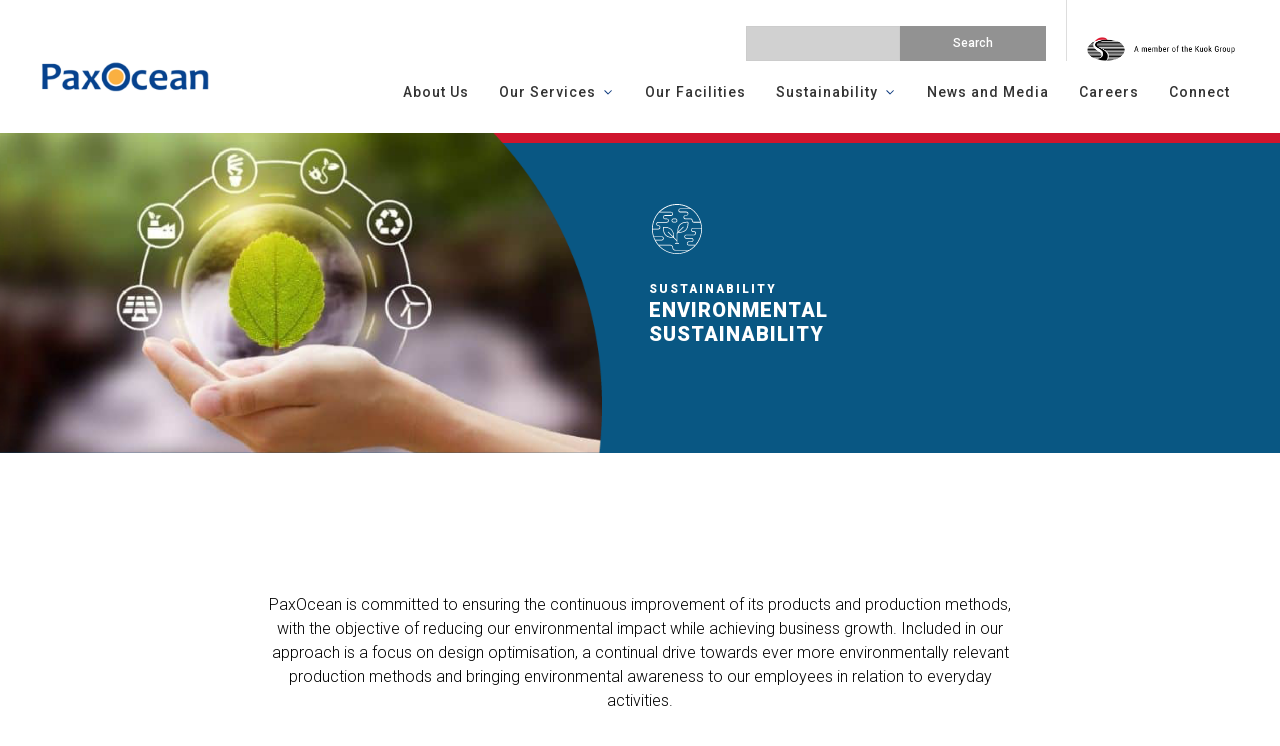

--- FILE ---
content_type: text/html; charset=UTF-8
request_url: https://paxocean.com/sustainability/environmental-sustainability/
body_size: 92796
content:
<!DOCTYPE html>
<html lang="en-US" >
<head>
<meta charset="UTF-8">
<meta name="viewport" content="width=device-width, initial-scale=1.0">
<!-- WP_HEAD() START -->
<link nonce='4e115e743f' rel="preload" as="style" href="https://fonts.googleapis.com/css?family=Roboto:100,200,300,400,500,600,700,800,900|Roboto:100,200,300,400,500,600,700,800,900|Roboto:100,200,300,400,500,600,700,800,900" >
<link nonce='b7f1fc637a' rel="stylesheet" href="https://fonts.googleapis.com/css?family=Roboto:100,200,300,400,500,600,700,800,900|Roboto:100,200,300,400,500,600,700,800,900|Roboto:100,200,300,400,500,600,700,800,900">
<meta name='robots' content='index, follow, max-image-preview:large, max-snippet:-1, max-video-preview:-1' />

	<!-- This site is optimized with the Yoast SEO plugin v26.7 - https://yoast.com/wordpress/plugins/seo/ -->
	<title>Environmental Sustainability - PaxOcean Group of Shipyards</title>
	<link nonce='0666808462' rel="canonical" href="https://paxocean.com/sustainability/environmental-sustainability/" />
	<meta property="og:locale" content="en_US" />
	<meta property="og:type" content="article" />
	<meta property="og:title" content="Environmental Sustainability - PaxOcean Group of Shipyards" />
	<meta property="og:url" content="https://paxocean.com/sustainability/environmental-sustainability/" />
	<meta property="og:site_name" content="PaxOcean Group of Shipyards" />
	<meta property="article:modified_time" content="2021-06-07T09:34:27+00:00" />
	<meta name="twitter:card" content="summary_large_image" />
	<script nonce='03d7e4170c' type="application/ld+json" class="yoast-schema-graph">{"@context":"https://schema.org","@graph":[{"@type":"WebPage","@id":"https://paxocean.com/sustainability/environmental-sustainability/","url":"https://paxocean.com/sustainability/environmental-sustainability/","name":"Environmental Sustainability - PaxOcean Group of Shipyards","isPartOf":{"@id":"https://paxocean.com/#website"},"datePublished":"2021-05-08T16:05:10+00:00","dateModified":"2021-06-07T09:34:27+00:00","breadcrumb":{"@id":"https://paxocean.com/sustainability/environmental-sustainability/#breadcrumb"},"inLanguage":"en-US","potentialAction":[{"@type":"ReadAction","target":["https://paxocean.com/sustainability/environmental-sustainability/"]}]},{"@type":"BreadcrumbList","@id":"https://paxocean.com/sustainability/environmental-sustainability/#breadcrumb","itemListElement":[{"@type":"ListItem","position":1,"name":"Home","item":"https://paxocean.com/"},{"@type":"ListItem","position":2,"name":"Sustainability","item":"https://paxocean.com/sustainability/"},{"@type":"ListItem","position":3,"name":"Environmental Sustainability"}]},{"@type":"WebSite","@id":"https://paxocean.com/#website","url":"https://paxocean.com/","name":"PaxOcean Group of Shipyards","description":"","potentialAction":[{"@type":"SearchAction","target":{"@type":"EntryPoint","urlTemplate":"https://paxocean.com/?s={search_term_string}"},"query-input":{"@type":"PropertyValueSpecification","valueRequired":true,"valueName":"search_term_string"}}],"inLanguage":"en-US"}]}</script>
	<!-- / Yoast SEO plugin. -->


<link nonce='a33d435073' rel="alternate" title="oEmbed (JSON)" type="application/json+oembed" href="https://paxocean.com/wp-json/oembed/1.0/embed?url=https%3A%2F%2Fpaxocean.com%2Fsustainability%2Fenvironmental-sustainability%2F" />
<link nonce='90025d6796' rel="alternate" title="oEmbed (XML)" type="text/xml+oembed" href="https://paxocean.com/wp-json/oembed/1.0/embed?url=https%3A%2F%2Fpaxocean.com%2Fsustainability%2Fenvironmental-sustainability%2F&#038;format=xml" />
<style nonce='3a994a6b2d' id='wp-img-auto-sizes-contain-inline-css' type='text/css'>
img:is([sizes=auto i],[sizes^="auto," i]){contain-intrinsic-size:3000px 1500px}
/*# sourceURL=wp-img-auto-sizes-contain-inline-css */
</style>
<style nonce='77b39c486b' id='wp-block-library-inline-css' type='text/css'>
:root{--wp-block-synced-color:#7a00df;--wp-block-synced-color--rgb:122,0,223;--wp-bound-block-color:var(--wp-block-synced-color);--wp-editor-canvas-background:#ddd;--wp-admin-theme-color:#007cba;--wp-admin-theme-color--rgb:0,124,186;--wp-admin-theme-color-darker-10:#006ba1;--wp-admin-theme-color-darker-10--rgb:0,107,160.5;--wp-admin-theme-color-darker-20:#005a87;--wp-admin-theme-color-darker-20--rgb:0,90,135;--wp-admin-border-width-focus:2px}@media (min-resolution:192dpi){:root{--wp-admin-border-width-focus:1.5px}}.wp-element-button{cursor:pointer}:root .has-very-light-gray-background-color{background-color:#eee}:root .has-very-dark-gray-background-color{background-color:#313131}:root .has-very-light-gray-color{color:#eee}:root .has-very-dark-gray-color{color:#313131}:root .has-vivid-green-cyan-to-vivid-cyan-blue-gradient-background{background:linear-gradient(135deg,#00d084,#0693e3)}:root .has-purple-crush-gradient-background{background:linear-gradient(135deg,#34e2e4,#4721fb 50%,#ab1dfe)}:root .has-hazy-dawn-gradient-background{background:linear-gradient(135deg,#faaca8,#dad0ec)}:root .has-subdued-olive-gradient-background{background:linear-gradient(135deg,#fafae1,#67a671)}:root .has-atomic-cream-gradient-background{background:linear-gradient(135deg,#fdd79a,#004a59)}:root .has-nightshade-gradient-background{background:linear-gradient(135deg,#330968,#31cdcf)}:root .has-midnight-gradient-background{background:linear-gradient(135deg,#020381,#2874fc)}:root{--wp--preset--font-size--normal:16px;--wp--preset--font-size--huge:42px}.has-regular-font-size{font-size:1em}.has-larger-font-size{font-size:2.625em}.has-normal-font-size{font-size:var(--wp--preset--font-size--normal)}.has-huge-font-size{font-size:var(--wp--preset--font-size--huge)}.has-text-align-center{text-align:center}.has-text-align-left{text-align:left}.has-text-align-right{text-align:right}.has-fit-text{white-space:nowrap!important}#end-resizable-editor-section{display:none}.aligncenter{clear:both}.items-justified-left{justify-content:flex-start}.items-justified-center{justify-content:center}.items-justified-right{justify-content:flex-end}.items-justified-space-between{justify-content:space-between}.screen-reader-text{border:0;clip-path:inset(50%);height:1px;margin:-1px;overflow:hidden;padding:0;position:absolute;width:1px;word-wrap:normal!important}.screen-reader-text:focus{background-color:#ddd;clip-path:none;color:#444;display:block;font-size:1em;height:auto;left:5px;line-height:normal;padding:15px 23px 14px;text-decoration:none;top:5px;width:auto;z-index:100000}html :where(.has-border-color){border-style:solid}html :where([style*=border-top-color]){border-top-style:solid}html :where([style*=border-right-color]){border-right-style:solid}html :where([style*=border-bottom-color]){border-bottom-style:solid}html :where([style*=border-left-color]){border-left-style:solid}html :where([style*=border-width]){border-style:solid}html :where([style*=border-top-width]){border-top-style:solid}html :where([style*=border-right-width]){border-right-style:solid}html :where([style*=border-bottom-width]){border-bottom-style:solid}html :where([style*=border-left-width]){border-left-style:solid}html :where(img[class*=wp-image-]){height:auto;max-width:100%}:where(figure){margin:0 0 1em}html :where(.is-position-sticky){--wp-admin--admin-bar--position-offset:var(--wp-admin--admin-bar--height,0px)}@media screen and (max-width:600px){html :where(.is-position-sticky){--wp-admin--admin-bar--position-offset:0px}}

/*# sourceURL=wp-block-library-inline-css */
</style><style nonce='b84dd4e568' id='global-styles-inline-css' type='text/css'>
:root{--wp--preset--aspect-ratio--square: 1;--wp--preset--aspect-ratio--4-3: 4/3;--wp--preset--aspect-ratio--3-4: 3/4;--wp--preset--aspect-ratio--3-2: 3/2;--wp--preset--aspect-ratio--2-3: 2/3;--wp--preset--aspect-ratio--16-9: 16/9;--wp--preset--aspect-ratio--9-16: 9/16;--wp--preset--color--black: #000000;--wp--preset--color--cyan-bluish-gray: #abb8c3;--wp--preset--color--white: #ffffff;--wp--preset--color--pale-pink: #f78da7;--wp--preset--color--vivid-red: #cf2e2e;--wp--preset--color--luminous-vivid-orange: #ff6900;--wp--preset--color--luminous-vivid-amber: #fcb900;--wp--preset--color--light-green-cyan: #7bdcb5;--wp--preset--color--vivid-green-cyan: #00d084;--wp--preset--color--pale-cyan-blue: #8ed1fc;--wp--preset--color--vivid-cyan-blue: #0693e3;--wp--preset--color--vivid-purple: #9b51e0;--wp--preset--gradient--vivid-cyan-blue-to-vivid-purple: linear-gradient(135deg,rgb(6,147,227) 0%,rgb(155,81,224) 100%);--wp--preset--gradient--light-green-cyan-to-vivid-green-cyan: linear-gradient(135deg,rgb(122,220,180) 0%,rgb(0,208,130) 100%);--wp--preset--gradient--luminous-vivid-amber-to-luminous-vivid-orange: linear-gradient(135deg,rgb(252,185,0) 0%,rgb(255,105,0) 100%);--wp--preset--gradient--luminous-vivid-orange-to-vivid-red: linear-gradient(135deg,rgb(255,105,0) 0%,rgb(207,46,46) 100%);--wp--preset--gradient--very-light-gray-to-cyan-bluish-gray: linear-gradient(135deg,rgb(238,238,238) 0%,rgb(169,184,195) 100%);--wp--preset--gradient--cool-to-warm-spectrum: linear-gradient(135deg,rgb(74,234,220) 0%,rgb(151,120,209) 20%,rgb(207,42,186) 40%,rgb(238,44,130) 60%,rgb(251,105,98) 80%,rgb(254,248,76) 100%);--wp--preset--gradient--blush-light-purple: linear-gradient(135deg,rgb(255,206,236) 0%,rgb(152,150,240) 100%);--wp--preset--gradient--blush-bordeaux: linear-gradient(135deg,rgb(254,205,165) 0%,rgb(254,45,45) 50%,rgb(107,0,62) 100%);--wp--preset--gradient--luminous-dusk: linear-gradient(135deg,rgb(255,203,112) 0%,rgb(199,81,192) 50%,rgb(65,88,208) 100%);--wp--preset--gradient--pale-ocean: linear-gradient(135deg,rgb(255,245,203) 0%,rgb(182,227,212) 50%,rgb(51,167,181) 100%);--wp--preset--gradient--electric-grass: linear-gradient(135deg,rgb(202,248,128) 0%,rgb(113,206,126) 100%);--wp--preset--gradient--midnight: linear-gradient(135deg,rgb(2,3,129) 0%,rgb(40,116,252) 100%);--wp--preset--font-size--small: 13px;--wp--preset--font-size--medium: 20px;--wp--preset--font-size--large: 36px;--wp--preset--font-size--x-large: 42px;--wp--preset--spacing--20: 0.44rem;--wp--preset--spacing--30: 0.67rem;--wp--preset--spacing--40: 1rem;--wp--preset--spacing--50: 1.5rem;--wp--preset--spacing--60: 2.25rem;--wp--preset--spacing--70: 3.38rem;--wp--preset--spacing--80: 5.06rem;--wp--preset--shadow--natural: 6px 6px 9px rgba(0, 0, 0, 0.2);--wp--preset--shadow--deep: 12px 12px 50px rgba(0, 0, 0, 0.4);--wp--preset--shadow--sharp: 6px 6px 0px rgba(0, 0, 0, 0.2);--wp--preset--shadow--outlined: 6px 6px 0px -3px rgb(255, 255, 255), 6px 6px rgb(0, 0, 0);--wp--preset--shadow--crisp: 6px 6px 0px rgb(0, 0, 0);}:where(.is-layout-flex){gap: 0.5em;}:where(.is-layout-grid){gap: 0.5em;}body .is-layout-flex{display: flex;}.is-layout-flex{flex-wrap: wrap;align-items: center;}.is-layout-flex > :is(*, div){margin: 0;}body .is-layout-grid{display: grid;}.is-layout-grid > :is(*, div){margin: 0;}:where(.wp-block-columns.is-layout-flex){gap: 2em;}:where(.wp-block-columns.is-layout-grid){gap: 2em;}:where(.wp-block-post-template.is-layout-flex){gap: 1.25em;}:where(.wp-block-post-template.is-layout-grid){gap: 1.25em;}.has-black-color{color: var(--wp--preset--color--black) !important;}.has-cyan-bluish-gray-color{color: var(--wp--preset--color--cyan-bluish-gray) !important;}.has-white-color{color: var(--wp--preset--color--white) !important;}.has-pale-pink-color{color: var(--wp--preset--color--pale-pink) !important;}.has-vivid-red-color{color: var(--wp--preset--color--vivid-red) !important;}.has-luminous-vivid-orange-color{color: var(--wp--preset--color--luminous-vivid-orange) !important;}.has-luminous-vivid-amber-color{color: var(--wp--preset--color--luminous-vivid-amber) !important;}.has-light-green-cyan-color{color: var(--wp--preset--color--light-green-cyan) !important;}.has-vivid-green-cyan-color{color: var(--wp--preset--color--vivid-green-cyan) !important;}.has-pale-cyan-blue-color{color: var(--wp--preset--color--pale-cyan-blue) !important;}.has-vivid-cyan-blue-color{color: var(--wp--preset--color--vivid-cyan-blue) !important;}.has-vivid-purple-color{color: var(--wp--preset--color--vivid-purple) !important;}.has-black-background-color{background-color: var(--wp--preset--color--black) !important;}.has-cyan-bluish-gray-background-color{background-color: var(--wp--preset--color--cyan-bluish-gray) !important;}.has-white-background-color{background-color: var(--wp--preset--color--white) !important;}.has-pale-pink-background-color{background-color: var(--wp--preset--color--pale-pink) !important;}.has-vivid-red-background-color{background-color: var(--wp--preset--color--vivid-red) !important;}.has-luminous-vivid-orange-background-color{background-color: var(--wp--preset--color--luminous-vivid-orange) !important;}.has-luminous-vivid-amber-background-color{background-color: var(--wp--preset--color--luminous-vivid-amber) !important;}.has-light-green-cyan-background-color{background-color: var(--wp--preset--color--light-green-cyan) !important;}.has-vivid-green-cyan-background-color{background-color: var(--wp--preset--color--vivid-green-cyan) !important;}.has-pale-cyan-blue-background-color{background-color: var(--wp--preset--color--pale-cyan-blue) !important;}.has-vivid-cyan-blue-background-color{background-color: var(--wp--preset--color--vivid-cyan-blue) !important;}.has-vivid-purple-background-color{background-color: var(--wp--preset--color--vivid-purple) !important;}.has-black-border-color{border-color: var(--wp--preset--color--black) !important;}.has-cyan-bluish-gray-border-color{border-color: var(--wp--preset--color--cyan-bluish-gray) !important;}.has-white-border-color{border-color: var(--wp--preset--color--white) !important;}.has-pale-pink-border-color{border-color: var(--wp--preset--color--pale-pink) !important;}.has-vivid-red-border-color{border-color: var(--wp--preset--color--vivid-red) !important;}.has-luminous-vivid-orange-border-color{border-color: var(--wp--preset--color--luminous-vivid-orange) !important;}.has-luminous-vivid-amber-border-color{border-color: var(--wp--preset--color--luminous-vivid-amber) !important;}.has-light-green-cyan-border-color{border-color: var(--wp--preset--color--light-green-cyan) !important;}.has-vivid-green-cyan-border-color{border-color: var(--wp--preset--color--vivid-green-cyan) !important;}.has-pale-cyan-blue-border-color{border-color: var(--wp--preset--color--pale-cyan-blue) !important;}.has-vivid-cyan-blue-border-color{border-color: var(--wp--preset--color--vivid-cyan-blue) !important;}.has-vivid-purple-border-color{border-color: var(--wp--preset--color--vivid-purple) !important;}.has-vivid-cyan-blue-to-vivid-purple-gradient-background{background: var(--wp--preset--gradient--vivid-cyan-blue-to-vivid-purple) !important;}.has-light-green-cyan-to-vivid-green-cyan-gradient-background{background: var(--wp--preset--gradient--light-green-cyan-to-vivid-green-cyan) !important;}.has-luminous-vivid-amber-to-luminous-vivid-orange-gradient-background{background: var(--wp--preset--gradient--luminous-vivid-amber-to-luminous-vivid-orange) !important;}.has-luminous-vivid-orange-to-vivid-red-gradient-background{background: var(--wp--preset--gradient--luminous-vivid-orange-to-vivid-red) !important;}.has-very-light-gray-to-cyan-bluish-gray-gradient-background{background: var(--wp--preset--gradient--very-light-gray-to-cyan-bluish-gray) !important;}.has-cool-to-warm-spectrum-gradient-background{background: var(--wp--preset--gradient--cool-to-warm-spectrum) !important;}.has-blush-light-purple-gradient-background{background: var(--wp--preset--gradient--blush-light-purple) !important;}.has-blush-bordeaux-gradient-background{background: var(--wp--preset--gradient--blush-bordeaux) !important;}.has-luminous-dusk-gradient-background{background: var(--wp--preset--gradient--luminous-dusk) !important;}.has-pale-ocean-gradient-background{background: var(--wp--preset--gradient--pale-ocean) !important;}.has-electric-grass-gradient-background{background: var(--wp--preset--gradient--electric-grass) !important;}.has-midnight-gradient-background{background: var(--wp--preset--gradient--midnight) !important;}.has-small-font-size{font-size: var(--wp--preset--font-size--small) !important;}.has-medium-font-size{font-size: var(--wp--preset--font-size--medium) !important;}.has-large-font-size{font-size: var(--wp--preset--font-size--large) !important;}.has-x-large-font-size{font-size: var(--wp--preset--font-size--x-large) !important;}
/*# sourceURL=global-styles-inline-css */
</style>

<style nonce='182c643aff' id='classic-theme-styles-inline-css' type='text/css'>
/*! This file is auto-generated */
.wp-block-button__link{color:#fff;background-color:#32373c;border-radius:9999px;box-shadow:none;text-decoration:none;padding:calc(.667em + 2px) calc(1.333em + 2px);font-size:1.125em}.wp-block-file__button{background:#32373c;color:#fff;text-decoration:none}
/*# sourceURL=/wp-includes/css/classic-themes.min.css */
</style>
<link nonce='d86d932629' rel='stylesheet' id='oxygen-aos-css' href='https://paxocean.com/wp-content/plugins/oxygen/component-framework/vendor/aos/aos.css?ver=af1b05d0a3ec7d5b7bedcc684f70542f' type='text/css' media='all' />
<link nonce='e67870c7eb' rel='stylesheet' id='oxygen-css' href='https://paxocean.com/wp-content/plugins/oxygen/component-framework/oxygen.css?ver=4.9.5' type='text/css' media='all' />
<link nonce='375b4399f7' rel="stylesheet" type="text/css" href="https://paxocean.com/wp-content/plugins/nextend-smart-slider3-pro/Public/SmartSlider3/Application/Frontend/Assets/dist/smartslider.min.css?ver=c397fa89" media="all">
<link nonce='241aeb52bf' rel="stylesheet" type="text/css" href="https://fonts.googleapis.com/css?display=swap&amp;family=Roboto%3A300%2C400" media="all">
<style nonce='c1cca59b5f' data-related="n2-ss-74">div#n2-ss-74 .n2-ss-slider-1{display:grid;position:relative;}div#n2-ss-74 .n2-ss-slider-2{display:grid;position:relative;overflow:hidden;padding:0px 0px 0px 0px;border:0px solid RGBA(62,62,62,1);border-radius:0px;background-clip:padding-box;background-repeat:repeat;background-position:50% 50%;background-size:cover;background-attachment:scroll;z-index:1;}div#n2-ss-74:not(.n2-ss-loaded) .n2-ss-slider-2{background-image:none !important;}div#n2-ss-74 .n2-ss-slider-3{display:grid;grid-template-areas:'cover';position:relative;overflow:hidden;z-index:10;}div#n2-ss-74 .n2-ss-slider-3 > *{grid-area:cover;}div#n2-ss-74 .n2-ss-slide-backgrounds,div#n2-ss-74 .n2-ss-slider-3 > .n2-ss-divider{position:relative;}div#n2-ss-74 .n2-ss-slide-backgrounds{z-index:10;}div#n2-ss-74 .n2-ss-slide-backgrounds > *{overflow:hidden;}div#n2-ss-74 .n2-ss-slide-background{transform:translateX(-100000px);}div#n2-ss-74 .n2-ss-slider-4{place-self:center;position:relative;width:100%;height:100%;z-index:20;display:grid;grid-template-areas:'slide';}div#n2-ss-74 .n2-ss-slider-4 > *{grid-area:slide;}div#n2-ss-74.n2-ss-full-page--constrain-ratio .n2-ss-slider-4{height:auto;}div#n2-ss-74 .n2-ss-slide{display:grid;place-items:center;grid-auto-columns:100%;position:relative;z-index:20;-webkit-backface-visibility:hidden;transform:translateX(-100000px);}div#n2-ss-74 .n2-ss-slide{perspective:1000px;}div#n2-ss-74 .n2-ss-slide-active{z-index:21;}.n2-ss-background-animation{position:absolute;top:0;left:0;width:100%;height:100%;z-index:3;}div#n2-ss-74 .n2-font-8fa575ea2d794cdc8b3c4fe81acde4fd-paragraph{font-family: 'Roboto';color: #ffffff;font-size:162.5%;text-shadow: none;line-height: 1.2;font-weight: normal;font-style: normal;text-decoration: none;text-align: left;letter-spacing: 1px;word-spacing: normal;text-transform: none;font-weight: 900;}div#n2-ss-74 .n2-font-8fa575ea2d794cdc8b3c4fe81acde4fd-paragraph a, div#n2-ss-74 .n2-font-8fa575ea2d794cdc8b3c4fe81acde4fd-paragraph a:FOCUS{font-family: 'Roboto';color: #1890d7;font-size:100%;text-shadow: none;line-height: 1.2;font-weight: normal;font-style: normal;text-decoration: none;text-align: left;letter-spacing: 1px;word-spacing: normal;text-transform: none;font-weight: 900;}div#n2-ss-74 .n2-font-8fa575ea2d794cdc8b3c4fe81acde4fd-paragraph a:HOVER, div#n2-ss-74 .n2-font-8fa575ea2d794cdc8b3c4fe81acde4fd-paragraph a:ACTIVE{font-family: 'Roboto';color: #1890d7;font-size:100%;text-shadow: none;line-height: 1.2;font-weight: normal;font-style: normal;text-decoration: none;text-align: left;letter-spacing: 1px;word-spacing: normal;text-transform: none;font-weight: 900;}div#n2-ss-74 .n2-style-f8293b450b12ef15d5c4ff97a617a3e3-heading{background: RGBA(255,255,255,0);opacity:1;padding:0px 0px 0px 0px ;box-shadow: none;border: 0px solid RGBA(0,0,0,1);border-radius:0px;}div#n2-ss-74 .n2-ss-slider-2{background-color:RGBA(9,87,131,1);}div#n2-ss-74 .n-uc-Q6ysbfzvGybE{padding:0px 0px 0px 0px}div#n2-ss-74 .n-uc-yRtto1o07dJE-inner{padding:0px 0px 0px 0px;justify-content:space-between}div#n2-ss-74 .n-uc-yRtto1o07dJE{align-self:var(--ss-fs);}div#n2-ss-74 .n-uc-DZH1oM49kUUb{--ssfont-scale:0.9}div#n2-ss-74 .n2-ss-slider-1{min-height:320px;}@media (min-width: 1440px){div#n2-ss-74 .n-uc-yRtto1o07dJE-inner{justify-content:center}div#n2-ss-74 .n-uc-16hbvpsfxyh7{display:none}div#n2-ss-74 [data-hide-desktoplandscape="1"]{display: none !important;}div#n2-ss-74 .n2-ss-preserve-size[data-related-device="desktopPortrait"] {display:none}div#n2-ss-74 .n2-ss-preserve-size[data-related-device="desktopLandscape"] {display:block}}@media (min-width: 1301px) and (max-width: 1439px){div#n2-ss-74 .n-uc-16hbvpsfxyh7{display:none}div#n2-ss-74 [data-hide-desktopportrait="1"]{display: none !important;}}@media (max-width: 1300px) and (min-width: 1200px){div#n2-ss-74 .n-uc-DZH1oM49kUUb{--ssfont-scale:0.8}div#n2-ss-74 .n-uc-16hbvpsfxyh7{display:none}div#n2-ss-74 [data-hide-tabletlandscape="1"]{display: none !important;}div#n2-ss-74 .n2-ss-preserve-size[data-related-device="desktopPortrait"] {display:none}div#n2-ss-74 .n2-ss-preserve-size[data-related-device="tabletLandscape"] {display:block}}@media (orientation: landscape) and (max-width: 1199px) and (min-width: 1051px),(orientation: portrait) and (max-width: 1199px) and (min-width: 901px){div#n2-ss-74 .n-uc-DZH1oM49kUUb{--ssfont-scale:0.8}div#n2-ss-74 .n-uc-16hbvpsfxyh7{display:none}div#n2-ss-74 [data-hide-tabletportrait="1"]{display: none !important;}div#n2-ss-74 .n2-ss-preserve-size[data-related-device="desktopPortrait"] {display:none}div#n2-ss-74 .n2-ss-preserve-size[data-related-device="tabletPortrait"] {display:block}}@media (orientation: landscape) and (max-width: 1050px) and (min-width: 901px),(orientation: portrait) and (max-width: 900px) and (min-width: 701px){div#n2-ss-74 .n-uc-DZH1oM49kUUb{--ssfont-scale:0.7}div#n2-ss-74 .n-uc-nSoMb2XvyaCz{display:none}div#n2-ss-74 .n-uc-16hbvpsfxyh7{display:none}div#n2-ss-74 [data-hide-mobilelandscape="1"]{display: none !important;}div#n2-ss-74 .n2-ss-preserve-size[data-related-device="desktopPortrait"] {display:none}div#n2-ss-74 .n2-ss-preserve-size[data-related-device="mobileLandscape"] {display:block}}@media (orientation: landscape) and (max-width: 900px),(orientation: portrait) and (max-width: 700px){div#n2-ss-74 .n-uc-yRtto1o07dJE-inner{justify-content:flex-start}div#n2-ss-74 .n-uc-DZH1oM49kUUb{--ssfont-scale:0.7}div#n2-ss-74 .n-uc-nSoMb2XvyaCz{display:none}div#n2-ss-74 .n-uc-OUvCzkVJBsd7{display:none}div#n2-ss-74 [data-hide-mobileportrait="1"]{display: none !important;}div#n2-ss-74 .n2-ss-preserve-size[data-related-device="desktopPortrait"] {display:none}div#n2-ss-74 .n2-ss-preserve-size[data-related-device="mobilePortrait"] {display:block}}</style>
<script nonce='3a2fb870b1'>(function(){this._N2=this._N2||{_r:[],_d:[],r:function(){this._r.push(arguments)},d:function(){this._d.push(arguments)}}}).call(window);!function(e,i,o,r){(i=e.match(/(Chrome|Firefox|Safari)\/(\d+)\./))&&("Chrome"==i[1]?r=+i[2]>=32:"Firefox"==i[1]?r=+i[2]>=65:"Safari"==i[1]&&(o=e.match(/Version\/(\d+)/)||e.match(/(\d+)[0-9_]+like Mac/))&&(r=+o[1]>=14),r&&document.documentElement.classList.add("n2webp"))}(navigator.userAgent);</script><script nonce='949563fbac' src="https://paxocean.com/wp-content/plugins/nextend-smart-slider3-pro/Public/SmartSlider3/Application/Frontend/Assets/dist/n2.min.js?ver=c397fa89" defer async></script>
<script nonce='386347b0ad' src="https://paxocean.com/wp-content/plugins/nextend-smart-slider3-pro/Public/SmartSlider3/Application/Frontend/Assets/dist/smartslider-frontend.min.js?ver=c397fa89" defer async></script>
<script nonce='0364caf962' src="https://paxocean.com/wp-content/plugins/nextend-smart-slider3-pro/Public/SmartSlider3/Slider/SliderType/Simple/Assets/dist/ss-simple.min.js?ver=c397fa89" defer async></script>
<script nonce='3a2fb870b1'>_N2.r('documentReady',function(){_N2.r(["documentReady","smartslider-frontend","ss-simple"],function(){new _N2.SmartSliderSimple('n2-ss-74',{"admin":false,"background.video.mobile":1,"loadingTime":2000,"randomize":{"randomize":0,"randomizeFirst":0},"callbacks":"","alias":{"id":0,"smoothScroll":0,"slideSwitch":0,"scroll":1},"align":"normal","isDelayed":0,"responsive":{"mediaQueries":{"all":false,"desktoplandscape":["(min-width: 1440px)"],"desktopportrait":["(min-width: 1301px) and (max-width: 1439px)"],"tabletlandscape":["(max-width: 1300px) and (min-width: 1200px)"],"tabletportrait":["(orientation: landscape) and (max-width: 1199px) and (min-width: 1051px)","(orientation: portrait) and (max-width: 1199px) and (min-width: 901px)"],"mobilelandscape":["(orientation: landscape) and (max-width: 1050px) and (min-width: 901px)","(orientation: portrait) and (max-width: 900px) and (min-width: 701px)"],"mobileportrait":["(orientation: landscape) and (max-width: 900px)","(orientation: portrait) and (max-width: 700px)"]},"base":{"slideOuterWidth":1400,"slideOuterHeight":320,"sliderWidth":1400,"sliderHeight":320,"slideWidth":1400,"slideHeight":320},"hideOn":{"desktopLandscape":false,"desktopPortrait":false,"tabletLandscape":false,"tabletPortrait":false,"mobileLandscape":false,"mobilePortrait":false},"onResizeEnabled":true,"type":"fullwidth","sliderHeightBasedOn":"real","focusUser":1,"focusEdge":"auto","breakpoints":[{"device":"desktopLandscape","type":"min-screen-width","portraitWidth":1440,"landscapeWidth":1440},{"device":"tabletLandscape","type":"max-screen-width","portraitWidth":1300,"landscapeWidth":1300},{"device":"tabletPortrait","type":"max-screen-width","portraitWidth":1199,"landscapeWidth":1199},{"device":"mobileLandscape","type":"max-screen-width","portraitWidth":900,"landscapeWidth":1050},{"device":"mobilePortrait","type":"max-screen-width","portraitWidth":700,"landscapeWidth":900}],"enabledDevices":{"desktopLandscape":1,"desktopPortrait":1,"tabletLandscape":1,"tabletPortrait":1,"mobileLandscape":1,"mobilePortrait":1},"sizes":{"desktopPortrait":{"width":1400,"height":320,"max":1439,"min":1301},"desktopLandscape":{"width":1440,"height":320,"customHeight":true,"max":3000,"min":1440},"tabletLandscape":{"width":1024,"height":320,"customHeight":true,"max":1300,"min":1024},"tabletPortrait":{"width":768,"height":320,"customHeight":true,"max":1199,"min":768},"mobileLandscape":{"width":568,"height":320,"customHeight":true,"max":1050,"min":568},"mobilePortrait":{"width":320,"height":340,"customHeight":true,"max":900,"min":320}},"overflowHiddenPage":0,"focus":{"offsetTop":"#wpadminbar","offsetBottom":""}},"controls":{"mousewheel":0,"touch":0,"keyboard":1,"blockCarouselInteraction":1},"playWhenVisible":1,"playWhenVisibleAt":0.5,"lazyLoad":0,"lazyLoadNeighbor":0,"blockrightclick":0,"maintainSession":0,"autoplay":{"enabled":0,"start":1,"duration":8000,"autoplayLoop":1,"allowReStart":0,"reverse":0,"pause":{"click":1,"mouse":"0","mediaStarted":1},"resume":{"click":0,"mouse":"0","mediaEnded":1,"slidechanged":0},"interval":1,"intervalModifier":"loop","intervalSlide":"current"},"perspective":1000,"layerMode":{"playOnce":0,"playFirstLayer":1,"mode":"skippable","inAnimation":"mainInEnd"},"parallax":{"enabled":1,"mobile":0,"is3D":0,"animate":1,"horizontal":"mouse","vertical":"mouse","origin":"slider","scrollmove":"both"},"postBackgroundAnimations":0,"bgAnimations":0,"mainanimation":{"type":"horizontal","duration":800,"delay":0,"ease":"easeOutQuad","shiftedBackgroundAnimation":"auto"},"carousel":1,"initCallbacks":function(){}})})});</script><script nonce='a78b48cb69' type="text/javascript" src="https://paxocean.com/wp-includes/js/jquery/jquery.min.js?ver=3.7.1" id="jquery-core-js"></script>
<script nonce='5368dbc12a' type="text/javascript" src="https://paxocean.com/wp-content/plugins/oxygen/component-framework/vendor/aos/aos.js?ver=1" id="oxygen-aos-js"></script>
<link nonce='560e011884' rel="https://api.w.org/" href="https://paxocean.com/wp-json/" /><link nonce='38e384454b' rel="alternate" title="JSON" type="application/json" href="https://paxocean.com/wp-json/wp/v2/pages/2600" /><link nonce='602cf5d9ff' rel="EditURI" type="application/rsd+xml" title="RSD" href="https://paxocean.com/xmlrpc.php?rsd" />

<link nonce='d5930de9ee' rel='shortlink' href='https://paxocean.com/?p=2600' />
<!-- start Simple Custom CSS and JS -->
<script nonce='58cceef306' type="text/javascript">
/* Default comment here */ 
jQuery(function($){
$(".oxy-gallery .oxy-gallery-item").each(function(index){
  var projectIndex = parseInt(index+1);
	$(this).find("figcaption").contents().wrap('<span class="caption-text"></span>');
  $(this).find("figcaption").append("<span class='project-num'>" + "0"+ projectIndex + "</span>");
  $(this).data("author", projectIndex).attr('data-author', projectIndex);

});

// smooth scroll
  // Select all links with hashes
    $('a[href*="#"]')
        // Remove links that don't actually link to anything
        .not('[href="#"]')
        .not('[href="#0"]')
        .click(function (event) {
            // On-page links
            if (
                location.pathname.replace(/^\//, '') == this.pathname.replace(/^\//, '')
                &&
                location.hostname == this.hostname
            ) {
                // Figure out element to scroll to
                var target = $(this.hash);
                target = target.length ? target : $('[name=' + this.hash.slice(1) + ']');
                // Does a scroll target exist?
                if (target.length) {
                    // Only prevent default if animation is actually gonna happen
                    event.preventDefault();
                    $('html, body').animate({
                        scrollTop: target.offset().top
                    }, 1000, function () {
                        // Callback after animation
                        // Must change focus!
                        var $target = $(target);
                        $target.focus();
                        if ($target.is(":focus")) { // Checking if the target was focused
                            return false;
                        } else {
                            $target.attr('tabindex', '-1'); // Adding tabindex for elements not focusable
                            $target.focus(); // Set focus again
                        };
                    });
                }
            }
        });
});
</script>
<!-- end Simple Custom CSS and JS -->
<!-- start Simple Custom CSS and JS -->
<style nonce='83f2d10187' type="text/css">
/* universal */ 
/* wp-datatables */

.bootstrap-select.btn-group .dropdown-menu.open{
  margin-top:45px!important;
  padding:0px;
}
.wpDataTablesWrapper .wdtscroll table.scroll {
width:100%!important;
}
.wpdt-c .wpDataTablesWrapper div.wdtscroll {
    width: 100%;
    overflow-x: auto!important;
}
@media (max-width: 1300px){
.ct-section-inner-wrap #div_block-230-2223, .ct-section-inner-wrap #div_block-231-2223 {
    padding-right: 2%;
    padding-left: 2%;
   }
  }
 @media (max-width: 1120px){
   .ct-section-inner-wrap #div_block-230-2223, .ct-section-inner-wrap #div_block-231-2223 {
    padding-right: 10%;
    padding-left: 10%;
   }
.oxy-header-center {
    display: none;
}
    .oxy-header-container {
      justify-content: space-between;
    }
  }
@media (max-width: 992px){
 
  .oxy-header-right,  .oxy-header-right #div_block-192-11{
  width: 100%;
  }
  .oxy-header-container{
  justify-content: space-between;
  }
}
 
@media (max-width: 800px){
#_nav_menu-77-11 .oxy-nav-menu-list {
    flex-direction: column!important;
    justify-content: center;
    align-items: center;
}
  #div_block-78-11 ul li:after{
    display:none!important;
  }
}
@media (max-width: 767px){
  
.oxy-header-container {
    padding-top: 50px;
}
 
}
@media (max-width: 480px){
.oxy-header-container {
    padding-top: 0px;
}
}
/*  moz document */
@-moz-document url-prefix() { 
  #div_block-159-11 {
    width: 160px;
}
#link-166-11 {
    width: 100%;
}
}
</style>
<!-- end Simple Custom CSS and JS -->

<link nonce='efef1c9203' rel='stylesheet' id='2339-css' href='//paxocean.com/wp-content/uploads/custom-css-js/2339.css?v=3714' type="text/css" media='all' />
<style nonce='4b31375600'>

	/* write your CSS code here */
	.pdf-download {
font-weight: 600!important;
    letter-spacing: 1px;
    font-size: 16px!important;
    color: #113d80!important;
    border: 0;
    background: transparent;
    display: flex;
    align-items: center;
}
	.pdf-download:before {
    content: "";
    background: url(http://paxocean.com/wp-content/uploads/2021/04/ICON-pdf.svg) no-repeat center center;
    width: 24px;
    height: 36px;
    background-size: contain;
  margin-right: 10px;
  display: inline-block;
}

</style>
<link nonce='58aa2ba73d' rel="icon" href="https://paxocean.com/wp-content/uploads/2021/07/PaxOcean.ico" sizes="32x32" />
<link nonce='f985e590da' rel="icon" href="https://paxocean.com/wp-content/uploads/2021/07/PaxOcean.ico" sizes="192x192" />
<link nonce='cd69cf6094' rel="apple-touch-icon" href="https://paxocean.com/wp-content/uploads/2021/07/PaxOcean.ico" />
<meta name="msapplication-TileImage" content="https://paxocean.com/wp-content/uploads/2021/07/PaxOcean.ico" />
<link nonce='f91b7a17f7' rel='stylesheet' id='oxygen-cache-11-css' href='//paxocean.com/wp-content/uploads/oxygen/css/11.css?cache=1759213921&#038;ver=af1b05d0a3ec7d5b7bedcc684f70542f' type='text/css' media='all' />
<link nonce='c19dcf511d' rel='stylesheet' id='oxygen-cache-2600-css' href='//paxocean.com/wp-content/uploads/oxygen/css/2600.css?cache=1679985447&#038;ver=af1b05d0a3ec7d5b7bedcc684f70542f' type='text/css' media='all' />
<link nonce='8bc3e31d7a' rel='stylesheet' id='oxygen-universal-styles-css' href='//paxocean.com/wp-content/uploads/oxygen/css/universal.css?cache=1767154624&#038;ver=af1b05d0a3ec7d5b7bedcc684f70542f' type='text/css' media='all' />
<!-- END OF WP_HEAD() -->
</head>
<body class="wp-singular page-template-default page page-id-2600 page-child parent-pageid-2598 wp-theme-oxygen-is-not-a-theme  wp-embed-responsive oxygen-body" >




						<section id="topMost" class=" ct-section" ><div class="ct-section-inner-wrap"></div></section><header id="_header-2-225" class="oxy-header-wrapper oxy-overlay-header oxy-header" ><div id="_header_row-10-225" class="oxy-header-row" ><div class="oxy-header-container"><div id="_header_left-11-225" class="oxy-header-left" ><a id="link-12-225" class="ct-link atomic-logo" href="https://paxocean.com/"   ><img  id="image-13-225" alt="" src="https://paxocean.com/wp-content/uploads/2021/04/PaxOcean-Color.jpg" class="ct-image"/></a></div><div id="_header_center-14-225" class="oxy-header-center" ></div><div id="_header_right-15-225" class="oxy-header-right" ><div id="div_block-192-11" class="ct-div-block" ><div id="div_block-162-11" class="ct-div-block" ><div id="div_block-154-11" class="ct-div-block" >
                <div id="_search_form-158-11" class="oxy-search-form" >
                <form role="search" method="get" id="searchform" class="searchform" action="https://paxocean.com/">
				<div>
					<label class="screen-reader-text" for="s">Search for:</label>
					<input type="text" value="" name="s" id="s" />
					<input type="submit" id="searchsubmit" value="Search" />
				</div>
			</form>                </div>
        
        </div><div id="div_block-159-11" class="ct-div-block" ><a id="link-166-11" class="ct-link atomic-logo" href="https://kuokgroup.com.sg/" target="_blank"  ><img  id="image-167-11" alt="" src="https://paxocean.com/wp-content/uploads/2024/01/KSL-Logo_Group-23_Stripes-01-Horizontal@3x_03.png" class="ct-image"/></a></div></div><div id="div_block-118-11" class="ct-div-block" ><div id="div_block-205-11" class="ct-div-block" >
		<div id="-pro-menu-207-11" class="oxy-pro-menu " ><div class="oxy-pro-menu-mobile-open-icon " data-off-canvas-alignment=""><svg id="-pro-menu-207-11-open-icon"><use xlink:href="#FontAwesomeicon-th-list"></use></svg></div>

                
        <div class="oxy-pro-menu-container  oxy-pro-menu-dropdown-links-visible-on-mobile oxy-pro-menu-dropdown-links-toggle oxy-pro-menu-show-dropdown" data-aos-duration="400" 

             data-oxy-pro-menu-dropdown-animation="fade-up"
             data-oxy-pro-menu-dropdown-animation-duration="0.4"
             data-entire-parent-toggles-dropdown="false"

             
                          data-oxy-pro-menu-dropdown-animation-duration="0.4"
             
                          data-oxy-pro-menu-dropdown-links-on-mobile="toggle">
             
            <div class="menu-header-menu-container"><ul id="menu-header-menu" class="oxy-pro-menu-list"><li id="menu-item-60" class="menu-item menu-item-type-post_type menu-item-object-page menu-item-60"><a href="https://paxocean.com/about/">About Us</a></li>
<li id="menu-item-3046" class="menu-item menu-item-type-post_type menu-item-object-page menu-item-has-children menu-item-3046"><a href="https://paxocean.com/services/">Our Services</a>
<ul class="sub-menu">
	<li id="menu-item-2519" class="menu-item menu-item-type-post_type menu-item-object-page menu-item-2519"><a href="https://paxocean.com/services/shipbuilding/">Shipbuilding &#038; Offshore Fabrication</a></li>
	<li id="menu-item-2611" class="menu-item menu-item-type-post_type menu-item-object-page menu-item-2611"><a href="https://paxocean.com/services/conversion/">Conversions &#038; Retrofits</a></li>
	<li id="menu-item-2612" class="menu-item menu-item-type-post_type menu-item-object-page menu-item-2612"><a href="https://paxocean.com/services/repair/">Repairs &#038; Maintenance</a></li>
	<li id="menu-item-2613" class="menu-item menu-item-type-post_type menu-item-object-page menu-item-2613"><a href="https://paxocean.com/services/decommissioning/">Decommissioning &#038; Green Recycling</a></li>
	<li id="menu-item-2518" class="menu-item menu-item-type-post_type menu-item-object-page menu-item-2518"><a href="https://paxocean.com/services/integrated-solutions/">Integrated Solutions</a></li>
</ul>
</li>
<li id="menu-item-2516" class="menu-item menu-item-type-post_type menu-item-object-page menu-item-2516"><a href="https://paxocean.com/our-facilities/">Our Facilities</a></li>
<li id="menu-item-2609" class="menu-item menu-item-type-post_type menu-item-object-page current-page-ancestor current-menu-ancestor current-menu-parent current-page-parent current_page_parent current_page_ancestor menu-item-has-children menu-item-2609"><a href="https://paxocean.com/sustainability/">Sustainability</a>
<ul class="sub-menu">
	<li id="menu-item-2608" class="menu-item menu-item-type-post_type menu-item-object-page current-menu-item page_item page-item-2600 current_page_item menu-item-2608"><a href="https://paxocean.com/sustainability/environmental-sustainability/" aria-current="page">Environmental Sustainability</a></li>
	<li id="menu-item-2607" class="menu-item menu-item-type-post_type menu-item-object-page menu-item-2607"><a href="https://paxocean.com/sustainability/people-and-community/">People and Community</a></li>
	<li id="menu-item-2606" class="menu-item menu-item-type-post_type menu-item-object-page menu-item-2606"><a href="https://paxocean.com/sustainability/ethical-and-responsible-business-conduct/">Ethical and Responsible Business Conduct</a></li>
	<li id="menu-item-2513" class="menu-item menu-item-type-post_type menu-item-object-page menu-item-2513"><a href="https://paxocean.com/sustainability/business-excellence/">Business Excellence</a></li>
</ul>
</li>
<li id="menu-item-2520" class="menu-item menu-item-type-post_type menu-item-object-page menu-item-2520"><a href="https://paxocean.com/news-and-media/">News and  Media</a></li>
<li id="menu-item-3748" class="menu-item menu-item-type-post_type menu-item-object-page menu-item-3748"><a href="https://paxocean.com/careers/">Careers</a></li>
<li id="menu-item-62" class="menu-item menu-item-type-post_type menu-item-object-page menu-item-62"><a href="https://paxocean.com/connect/">Connect</a></li>
</ul></div>
            <div class="oxy-pro-menu-mobile-close-icon"><svg id="svg--pro-menu-207-11"><use xlink:href="#FontAwesomeicon-close"></use></svg></div>

        </div>

        </div>

		<script nonce='58cceef306' type="text/javascript">
			jQuery('#-pro-menu-207-11 .oxy-pro-menu-show-dropdown .menu-item-has-children > a', 'body').each(function(){
                jQuery(this).append('<div class="oxy-pro-menu-dropdown-icon-click-area"><svg class="oxy-pro-menu-dropdown-icon"><use xlink:href="#FontAwesomeicon-angle-down"></use></svg></div>');
            });
            jQuery('#-pro-menu-207-11 .oxy-pro-menu-show-dropdown .menu-item:not(.menu-item-has-children) > a', 'body').each(function(){
                jQuery(this).append('<div class="oxy-pro-menu-dropdown-icon-click-area"></div>');
            });			</script></div></div></div></div></div></div></header>
		<div id='inner_content-3-228' class='ct-inner-content'><section id="section-200-2600" class=" ct-section" ><div class="ct-section-inner-wrap"><div id="shortcode-201-2600" class="ct-shortcode" ><div class="n2_clear"><ss3-force-full-width data-overflow-x="body" data-horizontal-selector="body"><div class="n2-section-smartslider fitvidsignore  n2_clear" data-ssid="74" tabindex="0" role="region" aria-label="Slider"><div id="n2-ss-74-align" class="n2-ss-align"><div class="n2-padding"><div id="n2-ss-74" data-creator="Smart Slider 3" data-responsive="fullwidth" class="n2-ss-slider n2-ow n2-has-hover n2notransition  ">
        <div class="n2-ss-slider-1 n2_ss__touch_element n2-ow">
            <div class="n2-ss-slider-2 n2-ow">
                                                <div class="n2-ss-slider-3 n2-ow">

                    <div class="n2-ss-slide-backgrounds n2-ow-all"><div class="n2-ss-slide-background" data-public-id="1" data-mode="fill"><div data-color="RGBA(255,255,255,0)" style="background-color: RGBA(255,255,255,0);" class="n2-ss-slide-background-color"></div></div></div>                    <div class="n2-ss-slider-4 n2-ow">
                        <svg xmlns="http://www.w3.org/2000/svg" viewBox="0 0 1400 320" data-related-device="desktopPortrait" class="n2-ow n2-ss-preserve-size n2-ss-preserve-size--slider n2-ss-slide-limiter"></svg><svg xmlns="http://www.w3.org/2000/svg" viewBox="0 0 1440 320" data-related-device="desktopLandscape" class="n2-ow n2-ss-preserve-size n2-ss-preserve-size--slider n2-ss-slide-limiter"></svg><svg xmlns="http://www.w3.org/2000/svg" viewBox="0 0 1024 320" data-related-device="tabletLandscape" class="n2-ow n2-ss-preserve-size n2-ss-preserve-size--slider n2-ss-slide-limiter"></svg><svg xmlns="http://www.w3.org/2000/svg" viewBox="0 0 768 320" data-related-device="tabletPortrait" class="n2-ow n2-ss-preserve-size n2-ss-preserve-size--slider n2-ss-slide-limiter"></svg><svg xmlns="http://www.w3.org/2000/svg" viewBox="0 0 568 320" data-related-device="mobileLandscape" class="n2-ow n2-ss-preserve-size n2-ss-preserve-size--slider n2-ss-slide-limiter"></svg><svg xmlns="http://www.w3.org/2000/svg" viewBox="0 0 320 340" data-related-device="mobilePortrait" class="n2-ow n2-ss-preserve-size n2-ss-preserve-size--slider n2-ss-slide-limiter"></svg><div data-first="1" data-slide-duration="0" data-id="105" data-slide-public-id="1" data-title="Slide" class="n2-ss-slide n2-ow  n2-ss-slide-105"><div role="note" class="n2-ss-slide--focus" tabindex="-1">Slide</div><div class="n2-ss-layers-container n2-ss-slide-limiter n2-ow"><div class="n2-ss-layer n2-ow n-uc-Q6ysbfzvGybE" data-sstype="slide" data-pm="default"><div class="n2-ss-layer n2-ow n-uc-yRtto1o07dJE" style="overflow:hidden;" data-pm="default" data-sstype="content" data-hasbackground="0"><div class="n2-ss-section-main-content n2-ss-layer-with-background n2-ss-layer-content n2-ow n-uc-yRtto1o07dJE-inner"><div class="n2-ss-layer n2-ow n-uc-DZH1oM49kUUb" style="z-index:3;" data-pm="absolute" data-responsiveposition="0" data-desktopportraitleft="897" data-desktoplandscapeleft="900" data-tabletportraitleft="480" data-tabletlandscapeleft="649" data-mobileportraitleft="40" data-mobilelandscapeleft="370" data-desktopportraittop="142" data-desktoplandscapetop="140" data-tabletportraittop="150" data-tabletlandscapetop="141" data-mobileportraittop="200" data-mobilelandscapetop="150" data-responsivesize="0" data-desktopportraitwidth="auto" data-desktoplandscapewidth="453" data-tabletportraitwidth="auto" data-tabletlandscapewidth="auto" data-mobileportraitwidth="auto" data-mobilelandscapewidth="auto" data-desktopportraitheight="auto" data-desktoplandscapeheight="auto" data-desktopportraitalign="left" data-desktoplandscapealign="left" data-tabletlandscapealign="left" data-mobileportraitalign="left" data-mobilelandscapealign="left" data-desktopportraitvalign="top" data-desktoplandscapevalign="top" data-tabletportraitvalign="top" data-tabletlandscapevalign="top" data-mobileportraitvalign="top" data-mobilelandscapevalign="top" data-parentid="" data-desktopportraitparentalign="center" data-desktopportraitparentvalign="middle" data-animv2="{&quot;basic&quot;:{&quot;in&quot;:{&quot;type&quot;:&quot;basic&quot;,&quot;name&quot;:&quot;Right&quot;,&quot;keyFrames&quot;:[{&quot;delay&quot;:0.5,&quot;opacity&quot;:0,&quot;x&quot;:-400,&quot;desktopLandscape&quot;:{&quot;x&quot;:&quot;-100&quot;}}]}}}" data-sstype="layer"><div class="n2-ss-item-content n2-ss-text n2-ow-all"><div data-hide-desktoplandscape="1" data-hide-desktopportrait="1" data-hide-tabletlandscape="1" data-hide-tabletportrait="1"><p class="n2-font-8fa575ea2d794cdc8b3c4fe81acde4fd-paragraph  n2-style-f8293b450b12ef15d5c4ff97a617a3e3-heading  "><span style="font-size:10px; line-height:1.2; letter-spacing:2px;">SUSTAINABILITY</span><br />
<span style="font-size:16px; line-height:1.2;">ENVIRONMENTAL<br />
SUSTAINABILITY</span></p>
</div><div class="" data-hide-desktoplandscape="1" data-hide-desktopportrait="1" data-hide-mobilelandscape="1" data-hide-mobileportrait="1"><p class="n2-font-8fa575ea2d794cdc8b3c4fe81acde4fd-paragraph  n2-style-f8293b450b12ef15d5c4ff97a617a3e3-heading "><span style="font-size:12px; line-height:1.2; letter-spacing:2px;">SUSTAINABILITY</span><br />
<span style="font-size:20px; line-height:1.2;">ENVIRONMENTAL<br />
SUSTAINABILITY</span></p>
</div><div class="" data-hide-mobilelandscape="1" data-hide-mobileportrait="1" data-hide-tabletlandscape="1" data-hide-tabletportrait="1"><p class="n2-font-8fa575ea2d794cdc8b3c4fe81acde4fd-paragraph  n2-style-f8293b450b12ef15d5c4ff97a617a3e3-heading  "><span style="font-size:14px; line-height:1.2; letter-spacing:2px;">SUSTAINABILITY</span><br />
<span style="font-size:24px; line-height:1.2;">ENVIRONMENTAL SUSTAINABILITY</span></p>
</div></div></div><div class="n2-ss-layer n2-ow n-uc-nSoMb2XvyaCz" data-pm="absolute" data-responsiveposition="0" data-desktopportraitleft="897" data-desktoplandscapeleft="895" data-tabletportraitleft="476" data-tabletlandscapeleft="649" data-mobileportraitleft="40" data-mobilelandscapeleft="320" data-desktopportraittop="68" data-desktoplandscapetop="67" data-tabletportraittop="70" data-tabletlandscapetop="71" data-mobileportraittop="85" data-mobilelandscapetop="85" data-responsivesize="0" data-desktopportraitwidth="55" data-desktoplandscapewidth="59" data-tabletportraitwidth="55" data-desktopportraitheight="auto" data-desktoplandscapeheight="auto" data-tabletportraitheight="auto" data-desktopportraitalign="left" data-desktoplandscapealign="left" data-tabletportraitalign="left" data-desktopportraitvalign="top" data-desktoplandscapevalign="top" data-tabletportraitvalign="top" data-parentid="" data-desktopportraitparentalign="center" data-desktopportraitparentvalign="middle" data-animv2="{&quot;basic&quot;:{&quot;in&quot;:{&quot;type&quot;:&quot;basic&quot;,&quot;name&quot;:&quot;Right fade&quot;,&quot;keyFrames&quot;:[{&quot;delay&quot;:0.5,&quot;opacity&quot;:0,&quot;x&quot;:-400,&quot;desktopLandscape&quot;:{&quot;x&quot;:&quot;-100&quot;}}]}}}" data-hidemobilelandscape="1" data-hidemobileportrait="1" data-sstype="layer"><div class=" n2-ss-item-image-content n2-ss-item-content n2-ow-all"><img id="n2-ss-74item2" alt="" class="skip-lazy" style="width:50px;height:50px" data-skip-lazy="1" src="//paxocean.com/wp-content/uploads/2021/05/envisustainicon.svg" /></div></div><div class="n2-ss-layer n2-ow n-uc-OUvCzkVJBsd7 n2-ss-layer--need-height" style="z-index:4;overflow:hidden;" data-pm="absolute" data-responsiveposition="0" data-desktopportraitleft="0" data-desktoplandscapeleft="0" data-tabletportraitleft="0" data-tabletlandscapeleft="0" data-mobilelandscapeleft="0" data-desktopportraittop="0" data-desktoplandscapetop="0" data-tabletportraittop="0" data-tabletlandscapetop="0" data-mobilelandscapetop="0" data-responsivesize="0" data-desktopportraitwidth="800" data-desktoplandscapewidth="800" data-tabletportraitwidth="433" data-tabletlandscapewidth="602" data-mobileportraitwidth="320" data-mobilelandscapewidth="320" data-desktopportraitheight="320" data-desktoplandscapeheight="319" data-tabletportraitheight="320" data-tabletlandscapeheight="320" data-mobileportraitheight="120" data-mobilelandscapeheight="320" data-desktopportraitalign="left" data-desktoplandscapealign="left" data-tabletportraitalign="left" data-tabletlandscapealign="left" data-mobilelandscapealign="left" data-desktopportraitvalign="top" data-desktoplandscapevalign="top" data-tabletportraitvalign="top" data-tabletlandscapevalign="top" data-mobilelandscapevalign="top" data-parentid="" data-desktopportraitparentalign="center" data-desktopportraitparentvalign="middle" data-hidemobileportrait="1" data-sstype="layer"><picture class="n2-ow-all skip-lazy" data-skip-lazy="1"><img alt="" class="n2-ss-item-content  n2-ss-item-image-area skip-lazy" style="object-fit:cover;object-position:100% 100%;" width="1001" height="396" data-skip-lazy="1" src="//paxocean.com/wp-content/uploads/2021/05/environsustain-1.png" /></picture></div><div class="n2-ss-layer n2-ow n-uc-16hbvpsfxyh7 n2-ss-layer--need-height" style="overflow:hidden;" data-pm="absolute" data-responsiveposition="0" data-desktopportraitleft="40" data-desktoplandscapeleft="0" data-tabletportraitleft="-400" data-tabletlandscapeleft="-200" data-mobileportraitleft="0" data-desktopportraittop="40" data-desktoplandscapetop="0" data-tabletportraittop="0" data-tabletlandscapetop="0" data-mobileportraittop="0" data-responsivesize="0" data-desktopportraitwidth="700" data-desktoplandscapewidth="700" data-tabletportraitwidth="400" data-tabletlandscapewidth="700" data-mobileportraitwidth="100%" data-desktopportraitheight="320" data-desktoplandscapeheight="320" data-tabletportraitheight="320" data-tabletlandscapeheight="320" data-mobileportraitheight="160" data-desktopportraitalign="left" data-desktoplandscapealign="left" data-tabletportraitalign="right" data-tabletlandscapealign="left" data-desktopportraitvalign="top" data-desktoplandscapevalign="top" data-tabletportraitvalign="top" data-tabletlandscapevalign="top" data-parentid="" data-desktopportraitparentalign="center" data-desktopportraitparentvalign="middle" data-hidedesktoplandscape="1" data-hidedesktopportrait="1" data-hidetabletlandscape="1" data-hidetabletportrait="1" data-hidemobilelandscape="1" data-sstype="layer"><picture class="n2-ow-all skip-lazy" data-skip-lazy="1"><img alt="" class="n2-ss-item-content  n2-ss-item-image-area skip-lazy" style="object-fit:cover;object-position:98% 20%;" width="728" height="489" data-skip-lazy="1" src="//paxocean.com/wp-content/uploads/2021/05/5.1.a.jpg" /></picture></div><div class="n2-ss-layer n2-ow n-uc-9LlrlFcalJj3 n2-ss-layer--need-height" style="z-index:3;" data-pm="absolute" data-responsiveposition="1" data-desktopportraitleft="0" data-desktoplandscapeleft="0" data-desktopportraittop="0" data-desktoplandscapetop="0" data-responsivesize="0" data-desktopportraitwidth="100%" data-desktoplandscapewidth="100%" data-desktopportraitheight="10" data-desktoplandscapeheight="10" data-desktopportraitalign="left" data-desktoplandscapealign="left" data-desktopportraitvalign="top" data-desktoplandscapevalign="top" data-parentid="" data-desktopportraitparentalign="center" data-desktopportraitparentvalign="middle" data-sstype="layer"><div class="n2-ss-item-content n2-ow" style="background-color: #cf152d;background-color: RGBA(207,21,45,1);height:10px;"></div></div></div></div></div></div></div>                    </div>

                                    </div>
            </div>
        </div>
        </div><ss3-loader></ss3-loader></div></div><div class="n2_clear"></div></div></ss3-force-full-width></div></div></div></section><section id="section-129-2600" class=" ct-section" ><div class="ct-section-inner-wrap"><img  id="image-130-2600" alt="" src="http://paxocean.com/wp-content/uploads/2021/05/4.a-2-scaled.jpg" class="ct-image"/><div id="div_block-131-2600" class="ct-div-block" ><div id="new_columns-132-2600" class="ct-new-columns" ><div id="div_block-133-2600" class="ct-div-block" ></div><div id="div_block-134-2600" class="ct-div-block" ><div id="div_block-135-2600" class="ct-div-block" ><div id="text_block-136-2600" class="ct-text-block" >PaxOcean is committed to ensuring the continuous improvement of its products and production methods, with the objective of reducing our environmental impact while achieving business growth. Included in our approach is a focus on design optimisation, a continual drive towards ever more environmentally relevant production methods and bringing environmental awareness to our employees in relation to everyday activities.<br><br>Our sustainability journey includes the following corporate activities:<br></div></div></div><div id="div_block-137-2600" class="ct-div-block" ></div></div></div></div></section><section id="section-202-2600" class=" ct-section" ><div class="ct-section-inner-wrap"><div id="div_block-203-2600" class="ct-div-block" ><div id="new_columns-204-2600" class="ct-new-columns" ><div id="div_block-205-2600" class="ct-div-block" ><div id="div_block-206-2600" class="ct-div-block" ><img  id="image-207-2600" alt="" src="http://paxocean.com/wp-content/uploads/2021/05/sustainability-04.jpg" class="ct-image"/></div></div><div id="div_block-208-2600" class="ct-div-block" ><h1 id="headline-209-2600" class="ct-headline ">Digital Transformation for Operational Resilience<br></h1><div id="text_block-210-2600" class="ct-text-block" >We work to ensure IT is positioned to meet the needs of our business, prioritising our people, processes and culture while using technology to foster a unique experience for our clients and employees.<br></div></div></div></div></div></section><section id="section-214-2600" class=" ct-section" ><div class="ct-section-inner-wrap"><div id="div_block-215-2600" class="ct-div-block" ><div id="new_columns-216-2600" class="ct-new-columns" ><div id="div_block-217-2600" class="ct-div-block" ><div id="div_block-218-2600" class="ct-div-block" ><img  id="image-219-2600" alt="" src="http://paxocean.com/wp-content/uploads/2021/05/sustainability-05.jpg" class="ct-image"/></div></div><div id="div_block-220-2600" class="ct-div-block" ><h1 id="headline-221-2600" class="ct-headline ">Contributing to Global Energy Transition<br></h1><div id="text_block-222-2600" class="ct-text-block" >In keeping with the global shift towards energy transition and sustainable development, we actively tender for projects in the green market segments. We bring together our engineering capabilities and shipbuilding expertise to develop a suite of greener solutions.<br></div></div></div></div></div></section><section id="section-225-2600" class=" ct-section" ><div class="ct-section-inner-wrap"><div id="div_block-226-2600" class="ct-div-block" ><div id="new_columns-227-2600" class="ct-new-columns" ><div id="div_block-228-2600" class="ct-div-block" ><div id="div_block-229-2600" class="ct-div-block" ><img  id="image-230-2600" alt="" src="http://paxocean.com/wp-content/uploads/2021/05/sustainability-07.jpg" class="ct-image"/></div></div><div id="div_block-231-2600" class="ct-div-block" ><h1 id="headline-232-2600" class="ct-headline ">Responsible Business Practices<br></h1><div id="text_block-233-2600" class="ct-text-block" >We manage the environmental impact of our activities with a particular focus on reducing carbon footprint and implementing good waste management practices to ensure hazardous waste is managed responsibly.<br></div></div></div></div></div></section><section id="section-95-2600" class=" ct-section" ><div class="ct-section-inner-wrap"><div id="div_block-96-2600" class="ct-div-block" ><div id="div_block-97-2600" class="ct-div-block" ><a id="link-98-2600" class="ct-link" href="https://paxocean.com/people-and-community/"   ><div id="text_block-99-2600" class="ct-text-block" >People and Community</div><img  id="image-100-2600" alt="" src="http://paxocean.com/wp-content/uploads/2021/04/icon-arrow-thick.svg" class="ct-image"/></a></div></div></div></section></div><a id="link-200-11" class="ct-link" href="#topMost" target="_self"   data-aos="fade-up" data-aos-duration="6" data-aos-easing="linear" data-aos-offset="580"><img  id="image-201-11" alt="" src="http://paxocean.com/wp-content/uploads/2021/05/icon-arrow-up-orange.svg" class="ct-image"/><div id="text_block-202-11" class="ct-text-block" >Back to top</div></a><section id="section-20-225" class=" ct-section" ><div class="ct-section-inner-wrap"><div id="new_columns-63-11" class="ct-new-columns" ><div id="div_block-64-11" class="ct-div-block" ><div id="div_block-69-11" class="ct-div-block" ><a id="link-175-11" class="ct-link atomic-logo" href="https://paxocean.com/"   ><img  id="image-176-11" alt="" src="http://paxocean.com/wp-content/uploads/2021/04/white-logo.png" class="ct-image"/></a><div id="div_block-180-11" class="ct-div-block" ></div><div id="div_block-193-11" class="ct-div-block" ><a id="link-178-11" class="ct-link atomic-logo" href="https://kuokgroup.com.sg/" target="_blank"  ><img  id="image-182-11" alt="" src="http://paxocean.com/wp-content/uploads/2021/04/icon-kuok.png" class="ct-image"/><div id="text_block-199-11" class="ct-text-block atomic-footer-7-text" >A member of the Kuok Group</div></a></div></div></div><div id="div_block-65-11" class="ct-div-block" ><div id="div_block-86-11" class="ct-div-block" ><div id="div_block-97-11" class="ct-div-block" ><div id="text_block-98-11" class="ct-text-block atomic-footer-7-text" >Connect with us</div><div id="_social_icons-102-11" class="oxy-social-icons" ><a href='https://www.facebook.com/PaxOceanSingapore' target='_blank' class='oxy-social-icons-facebook'><svg><title>Visit our Facebook</title><use xlink:href='#oxy-social-icons-icon-facebook'></use></svg></a><a href='https://www.linkedin.com/company/paxocean/' target='_blank' class='oxy-social-icons-linkedin'><svg><title>Visit our LinkedIn</title><use xlink:href='#oxy-social-icons-icon-linkedin'></use></svg></a></div></div></div></div></div><div id="div_block-78-11" class="ct-div-block" ><nav id="_nav_menu-77-11" class="oxy-nav-menu" ><div class='oxy-menu-toggle'><div class='oxy-nav-menu-hamburger-wrap'><div class='oxy-nav-menu-hamburger'><div class='oxy-nav-menu-hamburger-line'></div><div class='oxy-nav-menu-hamburger-line'></div><div class='oxy-nav-menu-hamburger-line'></div></div></div></div><div class="menu-header-menu-container"><ul id="menu-header-menu-1" class="oxy-nav-menu-list"><li class="menu-item menu-item-type-post_type menu-item-object-page menu-item-60"><a href="https://paxocean.com/about/">About Us</a></li>
<li class="menu-item menu-item-type-post_type menu-item-object-page menu-item-3046"><a href="https://paxocean.com/services/">Our Services</a></li>
<li class="menu-item menu-item-type-post_type menu-item-object-page menu-item-2516"><a href="https://paxocean.com/our-facilities/">Our Facilities</a></li>
<li class="menu-item menu-item-type-post_type menu-item-object-page current-page-ancestor current-menu-ancestor current-menu-parent current-page-parent current_page_parent current_page_ancestor menu-item-2609"><a href="https://paxocean.com/sustainability/">Sustainability</a></li>
<li class="menu-item menu-item-type-post_type menu-item-object-page menu-item-2520"><a href="https://paxocean.com/news-and-media/">News and  Media</a></li>
<li class="menu-item menu-item-type-post_type menu-item-object-page menu-item-3748"><a href="https://paxocean.com/careers/">Careers</a></li>
<li class="menu-item menu-item-type-post_type menu-item-object-page menu-item-62"><a href="https://paxocean.com/connect/">Connect</a></li>
</ul></div></nav></div><div id="div_block-47-225" class="ct-div-block" ><div id="div_block-48-225" class="ct-div-block" ><div id="text_block-49-225" class="ct-text-block atomic-footer-7-text" >Copyright&nbsp;© 2025 PaxOcean. All rights reserved.</div><div id="div_block-209-11" class="ct-div-block" ></div><a id="link_text-210-11" class="ct-link-text" href="https://paxocean.com/terms-conditions/"   >Terms &amp; Conditions</a><div id="div_block-211-11" class="ct-div-block" ></div><a id="link_text-213-11" class="ct-link-text" href="https://paxocean.com/privacy-policy/"   >Privacy Policy</a></div></div></div></section>	<!-- WP_FOOTER -->
<script nonce='c1116a245b' type="speculationrules" >
{"prefetch":[{"source":"document","where":{"and":[{"href_matches":"/*"},{"not":{"href_matches":["/wp-*.php","/wp-admin/*","/wp-content/uploads/*","/wp-content/*","/wp-content/plugins/*","/wp-content/themes/twentytwentyone/*","/wp-content/themes/oxygen-is-not-a-theme/*","/*\\?(.+)"]}},{"not":{"selector_matches":"a[rel~=\"nofollow\"]"}},{"not":{"selector_matches":".no-prefetch, .no-prefetch a"}}]},"eagerness":"conservative"}]}
</script>
<script nonce='3a2fb870b1'>jQuery(document).on('click','a[href*="#"]',function(t){if(jQuery(t.target).closest('.wc-tabs').length>0){return}if(jQuery(this).is('[href="#"]')||jQuery(this).is('[href="#0"]')||jQuery(this).is('[href*="replytocom"]')){return};if(location.pathname.replace(/^\//,"")==this.pathname.replace(/^\//,"")&&location.hostname==this.hostname){var e=jQuery(this.hash);(e=e.length?e:jQuery("[name="+this.hash.slice(1)+"]")).length&&(t.preventDefault(),jQuery("html, body").animate({scrollTop:e.offset().top-0},400))}});</script><style nonce='4b31375600'>.ct-FontAwesomeicon-close{width:0.78571428571429em}</style>
<style nonce='4b31375600'>.ct-FontAwesomeicon-angle-down{width:0.64285714285714em}</style>
<?xml version="1.0"?><svg xmlns="http://www.w3.org/2000/svg" xmlns:xlink="http://www.w3.org/1999/xlink" aria-hidden="true" style="position: absolute; width: 0; height: 0; overflow: hidden;" version="1.1"><defs><symbol id="FontAwesomeicon-th-list" viewBox="0 0 28 28"><title>th-list</title><path d="M8 19.5v3c0 0.828-0.672 1.5-1.5 1.5h-5c-0.828 0-1.5-0.672-1.5-1.5v-3c0-0.828 0.672-1.5 1.5-1.5h5c0.828 0 1.5 0.672 1.5 1.5zM8 11.5v3c0 0.828-0.672 1.5-1.5 1.5h-5c-0.828 0-1.5-0.672-1.5-1.5v-3c0-0.828 0.672-1.5 1.5-1.5h5c0.828 0 1.5 0.672 1.5 1.5zM28 19.5v3c0 0.828-0.672 1.5-1.5 1.5h-15c-0.828 0-1.5-0.672-1.5-1.5v-3c0-0.828 0.672-1.5 1.5-1.5h15c0.828 0 1.5 0.672 1.5 1.5zM8 3.5v3c0 0.828-0.672 1.5-1.5 1.5h-5c-0.828 0-1.5-0.672-1.5-1.5v-3c0-0.828 0.672-1.5 1.5-1.5h5c0.828 0 1.5 0.672 1.5 1.5zM28 11.5v3c0 0.828-0.672 1.5-1.5 1.5h-15c-0.828 0-1.5-0.672-1.5-1.5v-3c0-0.828 0.672-1.5 1.5-1.5h15c0.828 0 1.5 0.672 1.5 1.5zM28 3.5v3c0 0.828-0.672 1.5-1.5 1.5h-15c-0.828 0-1.5-0.672-1.5-1.5v-3c0-0.828 0.672-1.5 1.5-1.5h15c0.828 0 1.5 0.672 1.5 1.5z"/></symbol><symbol id="FontAwesomeicon-close" viewBox="0 0 22 28"><title>close</title><path d="M20.281 20.656c0 0.391-0.156 0.781-0.438 1.062l-2.125 2.125c-0.281 0.281-0.672 0.438-1.062 0.438s-0.781-0.156-1.062-0.438l-4.594-4.594-4.594 4.594c-0.281 0.281-0.672 0.438-1.062 0.438s-0.781-0.156-1.062-0.438l-2.125-2.125c-0.281-0.281-0.438-0.672-0.438-1.062s0.156-0.781 0.438-1.062l4.594-4.594-4.594-4.594c-0.281-0.281-0.438-0.672-0.438-1.062s0.156-0.781 0.438-1.062l2.125-2.125c0.281-0.281 0.672-0.438 1.062-0.438s0.781 0.156 1.062 0.438l4.594 4.594 4.594-4.594c0.281-0.281 0.672-0.438 1.062-0.438s0.781 0.156 1.062 0.438l2.125 2.125c0.281 0.281 0.438 0.672 0.438 1.062s-0.156 0.781-0.438 1.062l-4.594 4.594 4.594 4.594c0.281 0.281 0.438 0.672 0.438 1.062z"/></symbol><symbol id="FontAwesomeicon-angle-down" viewBox="0 0 18 28"><title>angle-down</title><path d="M16.797 11.5c0 0.125-0.063 0.266-0.156 0.359l-7.281 7.281c-0.094 0.094-0.234 0.156-0.359 0.156s-0.266-0.063-0.359-0.156l-7.281-7.281c-0.094-0.094-0.156-0.234-0.156-0.359s0.063-0.266 0.156-0.359l0.781-0.781c0.094-0.094 0.219-0.156 0.359-0.156 0.125 0 0.266 0.063 0.359 0.156l6.141 6.141 6.141-6.141c0.094-0.094 0.234-0.156 0.359-0.156s0.266 0.063 0.359 0.156l0.781 0.781c0.094 0.094 0.156 0.234 0.156 0.359z"/></symbol></defs></svg><script nonce='3a2fb870b1'>

	/* write your JavaScript code here */
	
jQuery(function($){
	
	$('#response').on('click', '.page-numbers a', function(e){
        e.preventDefault();
        var link = $(this).attr('href');
        $('#response').load(link + ' #response');
        });
    });

</script>


        <script nonce='58cceef306' type="text/javascript">

            function oxygen_init_pro_menu() {
                jQuery('.oxy-pro-menu-container').each(function(){
                    
                    // dropdowns
                    var menu = jQuery(this),
                        animation = menu.data('oxy-pro-menu-dropdown-animation'),
                        animationDuration = menu.data('oxy-pro-menu-dropdown-animation-duration');
                    
                    jQuery('.sub-menu', menu).attr('data-aos',animation);
                    jQuery('.sub-menu', menu).attr('data-aos-duration',animationDuration*1000);

                    oxygen_offcanvas_menu_init(menu);
                    jQuery(window).resize(function(){
                        oxygen_offcanvas_menu_init(menu);
                    });

                    // let certain CSS rules know menu being initialized
                    // "10" timeout is extra just in case, "0" would be enough
                    setTimeout(function() {menu.addClass('oxy-pro-menu-init');}, 10);
                });
            }

            jQuery(document).ready(oxygen_init_pro_menu);
            document.addEventListener('oxygen-ajax-element-loaded', oxygen_init_pro_menu, false);
            
            let proMenuMouseDown = false;

            jQuery(".oxygen-body")
            .on("mousedown", '.oxy-pro-menu-show-dropdown:not(.oxy-pro-menu-open-container) .menu-item-has-children', function(e) {
                proMenuMouseDown = true;
            })

            .on("mouseup", '.oxy-pro-menu-show-dropdown:not(.oxy-pro-menu-open-container) .menu-item-has-children', function(e) {
                proMenuMouseDown = false;
            })

            .on('mouseenter focusin', '.oxy-pro-menu-show-dropdown:not(.oxy-pro-menu-open-container) .menu-item-has-children', function(e) {
                if( proMenuMouseDown ) return;
                
                var subMenu = jQuery(this).children('.sub-menu');
                subMenu.addClass('aos-animate oxy-pro-menu-dropdown-animating').removeClass('sub-menu-left');

                var duration = jQuery(this).parents('.oxy-pro-menu-container').data('oxy-pro-menu-dropdown-animation-duration');

                setTimeout(function() {subMenu.removeClass('oxy-pro-menu-dropdown-animating')}, duration*1000);

                var offset = subMenu.offset(),
                    width = subMenu.width(),
                    docWidth = jQuery(window).width();

                    if (offset.left+width > docWidth) {
                        subMenu.addClass('sub-menu-left');
                    }
            })
            
            .on('mouseleave focusout', '.oxy-pro-menu-show-dropdown .menu-item-has-children', function( e ) {
                if( jQuery(this).is(':hover') ) return;

                jQuery(this).children('.sub-menu').removeClass('aos-animate');

                var subMenu = jQuery(this).children('.sub-menu');
                //subMenu.addClass('oxy-pro-menu-dropdown-animating-out');

                var duration = jQuery(this).parents('.oxy-pro-menu-container').data('oxy-pro-menu-dropdown-animation-duration');
                setTimeout(function() {subMenu.removeClass('oxy-pro-menu-dropdown-animating-out')}, duration*1000);
            })

            // open icon click
            .on('click', '.oxy-pro-menu-mobile-open-icon', function() {    
                var menu = jQuery(this).parents('.oxy-pro-menu');
                // off canvas
                if (jQuery(this).hasClass('oxy-pro-menu-off-canvas-trigger')) {
                    oxygen_offcanvas_menu_run(menu);
                }
                // regular
                else {
                    menu.addClass('oxy-pro-menu-open');
                    jQuery(this).siblings('.oxy-pro-menu-container').addClass('oxy-pro-menu-open-container');
                    jQuery('body').addClass('oxy-nav-menu-prevent-overflow');
                    jQuery('html').addClass('oxy-nav-menu-prevent-overflow');
                    
                    oxygen_pro_menu_set_static_width(menu);
                }
                // remove animation and collapse
                jQuery('.sub-menu', menu).attr('data-aos','');
                jQuery('.oxy-pro-menu-dropdown-toggle .sub-menu', menu).slideUp(0);
            });

            function oxygen_pro_menu_set_static_width(menu) {
                var menuItemWidth = jQuery(".oxy-pro-menu-list > .menu-item", menu).width();
                jQuery(".oxy-pro-menu-open-container > div:first-child, .oxy-pro-menu-off-canvas-container > div:first-child", menu).width(menuItemWidth);
            }

            function oxygen_pro_menu_unset_static_width(menu) {
                jQuery(".oxy-pro-menu-container > div:first-child", menu).width("");
            }

            // close icon click
            jQuery('body').on('click', '.oxy-pro-menu-mobile-close-icon', function(e) {
                
                var menu = jQuery(this).parents('.oxy-pro-menu');

                menu.removeClass('oxy-pro-menu-open');
                jQuery(this).parents('.oxy-pro-menu-container').removeClass('oxy-pro-menu-open-container');
                jQuery('.oxy-nav-menu-prevent-overflow').removeClass('oxy-nav-menu-prevent-overflow');

                if (jQuery(this).parent('.oxy-pro-menu-container').hasClass('oxy-pro-menu-off-canvas-container')) {
                    oxygen_offcanvas_menu_run(menu);
                }

                oxygen_pro_menu_unset_static_width(menu);
            });

            // dropdown toggle icon click
            jQuery('body').on(
                'touchstart click', 
                '.oxy-pro-menu-dropdown-links-toggle.oxy-pro-menu-off-canvas-container .menu-item-has-children > a > .oxy-pro-menu-dropdown-icon-click-area,'+
                '.oxy-pro-menu-dropdown-links-toggle.oxy-pro-menu-open-container .menu-item-has-children > a > .oxy-pro-menu-dropdown-icon-click-area', 
                function(e) {
                    e.preventDefault();

                    // fix for iOS false triggering submenu clicks
                    jQuery('.sub-menu').css('pointer-events', 'none');
                    setTimeout( function() {
                        jQuery('.sub-menu').css('pointer-events', 'initial');
                    }, 500);

                    // workaround to stop click event from triggering after touchstart
                    if (window.oxygenProMenuIconTouched === true) {
                        window.oxygenProMenuIconTouched = false;
                        return;
                    }
                    if (e.type==='touchstart') {
                        window.oxygenProMenuIconTouched = true;
                    }
                    oxygen_pro_menu_toggle_dropdown(this);
                }
            );

            function oxygen_pro_menu_toggle_dropdown(trigger) {

                var duration = jQuery(trigger).parents('.oxy-pro-menu-container').data('oxy-pro-menu-dropdown-animation-duration');

                jQuery(trigger).closest('.menu-item-has-children').children('.sub-menu').slideToggle({
                    start: function () {
                        jQuery(this).css({
                            display: "flex"
                        })
                    },
                    duration: duration*1000
                });
            }
                    
            // fullscreen menu link click
            var selector = '.oxy-pro-menu-open .menu-item a';
            jQuery('body').on('click', selector, function(event){
                
                if (jQuery(event.target).closest('.oxy-pro-menu-dropdown-icon-click-area').length > 0) {
                    // toggle icon clicked, no need to hide the menu
                    return;
                }
                else if ((jQuery(this).attr("href") === "#" || jQuery(this).closest(".oxy-pro-menu-container").data("entire-parent-toggles-dropdown")) && 
                         jQuery(this).parent().hasClass('menu-item-has-children')) {
                    // empty href don't lead anywhere, treat it as toggle trigger
                    oxygen_pro_menu_toggle_dropdown(event.target);
                    // keep anchor links behavior as is, and prevent regular links from page reload
                    if (jQuery(this).attr("href").indexOf("#")!==0) {
                        return false;
                    }
                }

                // hide the menu and follow the anchor
                if (jQuery(this).attr("href").indexOf("#")===0) {
                    jQuery('.oxy-pro-menu-open').removeClass('oxy-pro-menu-open');
                    jQuery('.oxy-pro-menu-open-container').removeClass('oxy-pro-menu-open-container');
                    jQuery('.oxy-nav-menu-prevent-overflow').removeClass('oxy-nav-menu-prevent-overflow');
                }

            });

            // off-canvas menu link click
            var selector = '.oxy-pro-menu-off-canvas .menu-item a';
            jQuery('body').on('click', selector, function(event){
                if (jQuery(event.target).closest('.oxy-pro-menu-dropdown-icon-click-area').length > 0) {
                    // toggle icon clicked, no need to trigger it 
                    return;
                }
                else if ((jQuery(this).attr("href") === "#" || jQuery(this).closest(".oxy-pro-menu-container").data("entire-parent-toggles-dropdown")) && 
                    jQuery(this).parent().hasClass('menu-item-has-children')) {
                    // empty href don't lead anywhere, treat it as toggle trigger
                    oxygen_pro_menu_toggle_dropdown(event.target);
                    // keep anchor links behavior as is, and prevent regular links from page reload
                    if (jQuery(this).attr("href").indexOf("#")!==0) {
                        return false;
                    }
                }
            });

            // off canvas
            function oxygen_offcanvas_menu_init(menu) {

                // only init off-canvas animation if trigger icon is visible i.e. mobile menu in action
                var offCanvasActive = jQuery(menu).siblings('.oxy-pro-menu-off-canvas-trigger').css('display');
                if (offCanvasActive!=='none') {
                    var animation = menu.data('oxy-pro-menu-off-canvas-animation');
                    setTimeout(function() {menu.attr('data-aos', animation);}, 10);
                }
                else {
                    // remove AOS
                    menu.attr('data-aos', '');
                };
            }
            
            function oxygen_offcanvas_menu_run(menu) {

                var container = menu.find(".oxy-pro-menu-container");
                
                if (!container.attr('data-aos')) {
                    // initialize animation
                    setTimeout(function() {oxygen_offcanvas_menu_toggle(menu, container)}, 0);
                }
                else {
                    oxygen_offcanvas_menu_toggle(menu, container);
                }
            }

            var oxygen_offcanvas_menu_toggle_in_progress = false;

            function oxygen_offcanvas_menu_toggle(menu, container) {

                if (oxygen_offcanvas_menu_toggle_in_progress) {
                    return;
                }

                container.toggleClass('aos-animate');

                if (container.hasClass('oxy-pro-menu-off-canvas-container')) {
                    
                    oxygen_offcanvas_menu_toggle_in_progress = true;
                    
                    var animation = container.data('oxy-pro-menu-off-canvas-animation'),
                        timeout = container.data('aos-duration');

                    if (!animation){
                        timeout = 0;
                    }

                    setTimeout(function() {
                        container.removeClass('oxy-pro-menu-off-canvas-container')
                        menu.removeClass('oxy-pro-menu-off-canvas');
                        oxygen_offcanvas_menu_toggle_in_progress = false;
                    }, timeout);
                }
                else {
                    container.addClass('oxy-pro-menu-off-canvas-container');
                    menu.addClass('oxy-pro-menu-off-canvas');
                    oxygen_pro_menu_set_static_width(menu);
                }
            }
        </script>

    
		<svg style="position: absolute; width: 0; height: 0; overflow: hidden;" version="1.1" xmlns="http://www.w3.org/2000/svg" xmlns:xlink="http://www.w3.org/1999/xlink">
		   <defs>
		      <symbol id="oxy-social-icons-icon-linkedin" viewBox="0 0 32 32">
		         <title>linkedin</title>
		         <path d="M12 12h5.535v2.837h0.079c0.77-1.381 2.655-2.837 5.464-2.837 5.842 0 6.922 3.637 6.922 8.367v9.633h-5.769v-8.54c0-2.037-0.042-4.657-3.001-4.657-3.005 0-3.463 2.218-3.463 4.509v8.688h-5.767v-18z"></path>
		         <path d="M2 12h6v18h-6v-18z"></path>
		         <path d="M8 7c0 1.657-1.343 3-3 3s-3-1.343-3-3c0-1.657 1.343-3 3-3s3 1.343 3 3z"></path>
		      </symbol>
		      <symbol id="oxy-social-icons-icon-facebook" viewBox="0 0 32 32">
		         <title>facebook</title>
		         <path d="M19 6h5v-6h-5c-3.86 0-7 3.14-7 7v3h-4v6h4v16h6v-16h5l1-6h-6v-3c0-0.542 0.458-1 1-1z"></path>
		      </symbol>
		      <symbol id="oxy-social-icons-icon-pinterest" viewBox="0 0 32 32">
		         <title>pinterest</title>
		         <path d="M16 2.138c-7.656 0-13.863 6.206-13.863 13.863 0 5.875 3.656 10.887 8.813 12.906-0.119-1.094-0.231-2.781 0.050-3.975 0.25-1.081 1.625-6.887 1.625-6.887s-0.412-0.831-0.412-2.056c0-1.925 1.119-3.369 2.506-3.369 1.181 0 1.756 0.887 1.756 1.95 0 1.188-0.756 2.969-1.15 4.613-0.331 1.381 0.688 2.506 2.050 2.506 2.462 0 4.356-2.6 4.356-6.35 0-3.319-2.387-5.638-5.787-5.638-3.944 0-6.256 2.956-6.256 6.019 0 1.194 0.456 2.469 1.031 3.163 0.113 0.137 0.131 0.256 0.094 0.4-0.106 0.438-0.338 1.381-0.387 1.575-0.063 0.256-0.2 0.306-0.463 0.188-1.731-0.806-2.813-3.337-2.813-5.369 0-4.375 3.175-8.387 9.156-8.387 4.806 0 8.544 3.425 8.544 8.006 0 4.775-3.012 8.625-7.194 8.625-1.406 0-2.725-0.731-3.175-1.594 0 0-0.694 2.644-0.863 3.294-0.313 1.206-1.156 2.712-1.725 3.631 1.3 0.4 2.675 0.619 4.106 0.619 7.656 0 13.863-6.206 13.863-13.863 0-7.662-6.206-13.869-13.863-13.869z"></path>
		      </symbol>
		      <symbol id="oxy-social-icons-icon-youtube" viewBox="0 0 32 32">
		         <title>youtube</title>
		         <path d="M31.681 9.6c0 0-0.313-2.206-1.275-3.175-1.219-1.275-2.581-1.281-3.206-1.356-4.475-0.325-11.194-0.325-11.194-0.325h-0.012c0 0-6.719 0-11.194 0.325-0.625 0.075-1.987 0.081-3.206 1.356-0.963 0.969-1.269 3.175-1.269 3.175s-0.319 2.588-0.319 5.181v2.425c0 2.587 0.319 5.181 0.319 5.181s0.313 2.206 1.269 3.175c1.219 1.275 2.819 1.231 3.531 1.369 2.563 0.244 10.881 0.319 10.881 0.319s6.725-0.012 11.2-0.331c0.625-0.075 1.988-0.081 3.206-1.356 0.962-0.969 1.275-3.175 1.275-3.175s0.319-2.587 0.319-5.181v-2.425c-0.006-2.588-0.325-5.181-0.325-5.181zM12.694 20.15v-8.994l8.644 4.513-8.644 4.481z"></path>
		      </symbol>
		      <symbol id="oxy-social-icons-icon-rss" viewBox="0 0 32 32">
		         <title>rss</title>
		         <path d="M4.259 23.467c-2.35 0-4.259 1.917-4.259 4.252 0 2.349 1.909 4.244 4.259 4.244 2.358 0 4.265-1.895 4.265-4.244-0-2.336-1.907-4.252-4.265-4.252zM0.005 10.873v6.133c3.993 0 7.749 1.562 10.577 4.391 2.825 2.822 4.384 6.595 4.384 10.603h6.16c-0-11.651-9.478-21.127-21.121-21.127zM0.012 0v6.136c14.243 0 25.836 11.604 25.836 25.864h6.152c0-17.64-14.352-32-31.988-32z"></path>
		      </symbol>
		      <symbol id="oxy-social-icons-icon-twitter" viewBox="0 0 512 512">
		         <title>twitter</title>
		         <path d="M389.2 48h70.6L305.6 224.2 487 464H345L233.7 318.6 106.5 464H35.8L200.7 275.5 26.8 48H172.4L272.9 180.9 389.2 48zM364.4 421.8h39.1L151.1 88h-42L364.4 421.8z"></path>
		      </symbol>
		      <symbol id="oxy-social-icons-icon-instagram" viewBox="0 0 32 32">
		         <title>instagram</title>
		         <path d="M16 2.881c4.275 0 4.781 0.019 6.462 0.094 1.563 0.069 2.406 0.331 2.969 0.55 0.744 0.288 1.281 0.638 1.837 1.194 0.563 0.563 0.906 1.094 1.2 1.838 0.219 0.563 0.481 1.412 0.55 2.969 0.075 1.688 0.094 2.194 0.094 6.463s-0.019 4.781-0.094 6.463c-0.069 1.563-0.331 2.406-0.55 2.969-0.288 0.744-0.637 1.281-1.194 1.837-0.563 0.563-1.094 0.906-1.837 1.2-0.563 0.219-1.413 0.481-2.969 0.55-1.688 0.075-2.194 0.094-6.463 0.094s-4.781-0.019-6.463-0.094c-1.563-0.069-2.406-0.331-2.969-0.55-0.744-0.288-1.281-0.637-1.838-1.194-0.563-0.563-0.906-1.094-1.2-1.837-0.219-0.563-0.481-1.413-0.55-2.969-0.075-1.688-0.094-2.194-0.094-6.463s0.019-4.781 0.094-6.463c0.069-1.563 0.331-2.406 0.55-2.969 0.288-0.744 0.638-1.281 1.194-1.838 0.563-0.563 1.094-0.906 1.838-1.2 0.563-0.219 1.412-0.481 2.969-0.55 1.681-0.075 2.188-0.094 6.463-0.094zM16 0c-4.344 0-4.887 0.019-6.594 0.094-1.7 0.075-2.869 0.35-3.881 0.744-1.056 0.412-1.95 0.956-2.837 1.85-0.894 0.888-1.438 1.781-1.85 2.831-0.394 1.019-0.669 2.181-0.744 3.881-0.075 1.713-0.094 2.256-0.094 6.6s0.019 4.887 0.094 6.594c0.075 1.7 0.35 2.869 0.744 3.881 0.413 1.056 0.956 1.95 1.85 2.837 0.887 0.887 1.781 1.438 2.831 1.844 1.019 0.394 2.181 0.669 3.881 0.744 1.706 0.075 2.25 0.094 6.594 0.094s4.888-0.019 6.594-0.094c1.7-0.075 2.869-0.35 3.881-0.744 1.050-0.406 1.944-0.956 2.831-1.844s1.438-1.781 1.844-2.831c0.394-1.019 0.669-2.181 0.744-3.881 0.075-1.706 0.094-2.25 0.094-6.594s-0.019-4.887-0.094-6.594c-0.075-1.7-0.35-2.869-0.744-3.881-0.394-1.063-0.938-1.956-1.831-2.844-0.887-0.887-1.781-1.438-2.831-1.844-1.019-0.394-2.181-0.669-3.881-0.744-1.712-0.081-2.256-0.1-6.6-0.1v0z"></path>
		         <path d="M16 7.781c-4.537 0-8.219 3.681-8.219 8.219s3.681 8.219 8.219 8.219 8.219-3.681 8.219-8.219c0-4.537-3.681-8.219-8.219-8.219zM16 21.331c-2.944 0-5.331-2.387-5.331-5.331s2.387-5.331 5.331-5.331c2.944 0 5.331 2.387 5.331 5.331s-2.387 5.331-5.331 5.331z"></path>
		         <path d="M26.462 7.456c0 1.060-0.859 1.919-1.919 1.919s-1.919-0.859-1.919-1.919c0-1.060 0.859-1.919 1.919-1.919s1.919 0.859 1.919 1.919z"></path>
		      </symbol>
		      <symbol id="oxy-social-icons-icon-facebook-blank" viewBox="0 0 32 32">
		         <title>facebook-blank</title>
		         <path d="M29 0h-26c-1.65 0-3 1.35-3 3v26c0 1.65 1.35 3 3 3h13v-14h-4v-4h4v-2c0-3.306 2.694-6 6-6h4v4h-4c-1.1 0-2 0.9-2 2v2h6l-1 4h-5v14h9c1.65 0 3-1.35 3-3v-26c0-1.65-1.35-3-3-3z"></path>
		      </symbol>
		      <symbol id="oxy-social-icons-icon-rss-blank" viewBox="0 0 32 32">
		         <title>rss-blank</title>
		         <path d="M29 0h-26c-1.65 0-3 1.35-3 3v26c0 1.65 1.35 3 3 3h26c1.65 0 3-1.35 3-3v-26c0-1.65-1.35-3-3-3zM8.719 25.975c-1.5 0-2.719-1.206-2.719-2.706 0-1.488 1.219-2.712 2.719-2.712 1.506 0 2.719 1.225 2.719 2.712 0 1.5-1.219 2.706-2.719 2.706zM15.544 26c0-2.556-0.994-4.962-2.794-6.762-1.806-1.806-4.2-2.8-6.75-2.8v-3.912c7.425 0 13.475 6.044 13.475 13.475h-3.931zM22.488 26c0-9.094-7.394-16.5-16.481-16.5v-3.912c11.25 0 20.406 9.162 20.406 20.413h-3.925z"></path>
		      </symbol>
		      <symbol id="oxy-social-icons-icon-linkedin-blank" viewBox="0 0 32 32">
		         <title>linkedin-blank</title>
		         <path d="M29 0h-26c-1.65 0-3 1.35-3 3v26c0 1.65 1.35 3 3 3h26c1.65 0 3-1.35 3-3v-26c0-1.65-1.35-3-3-3zM12 26h-4v-14h4v14zM10 10c-1.106 0-2-0.894-2-2s0.894-2 2-2c1.106 0 2 0.894 2 2s-0.894 2-2 2zM26 26h-4v-8c0-1.106-0.894-2-2-2s-2 0.894-2 2v8h-4v-14h4v2.481c0.825-1.131 2.087-2.481 3.5-2.481 2.488 0 4.5 2.238 4.5 5v9z"></path>
		      </symbol>
		      <symbol id="oxy-social-icons-icon-pinterest-blank" viewBox="0 0 32 32">
		         <title>pinterest</title>
		         <path d="M16 2.138c-7.656 0-13.863 6.206-13.863 13.863 0 5.875 3.656 10.887 8.813 12.906-0.119-1.094-0.231-2.781 0.050-3.975 0.25-1.081 1.625-6.887 1.625-6.887s-0.412-0.831-0.412-2.056c0-1.925 1.119-3.369 2.506-3.369 1.181 0 1.756 0.887 1.756 1.95 0 1.188-0.756 2.969-1.15 4.613-0.331 1.381 0.688 2.506 2.050 2.506 2.462 0 4.356-2.6 4.356-6.35 0-3.319-2.387-5.638-5.787-5.638-3.944 0-6.256 2.956-6.256 6.019 0 1.194 0.456 2.469 1.031 3.163 0.113 0.137 0.131 0.256 0.094 0.4-0.106 0.438-0.338 1.381-0.387 1.575-0.063 0.256-0.2 0.306-0.463 0.188-1.731-0.806-2.813-3.337-2.813-5.369 0-4.375 3.175-8.387 9.156-8.387 4.806 0 8.544 3.425 8.544 8.006 0 4.775-3.012 8.625-7.194 8.625-1.406 0-2.725-0.731-3.175-1.594 0 0-0.694 2.644-0.863 3.294-0.313 1.206-1.156 2.712-1.725 3.631 1.3 0.4 2.675 0.619 4.106 0.619 7.656 0 13.863-6.206 13.863-13.863 0-7.662-6.206-13.869-13.863-13.869z"></path>
		      </symbol>
		      <symbol id="oxy-social-icons-icon-youtube-blank" viewBox="0 0 32 32">
		         <title>youtube</title>
		         <path d="M31.681 9.6c0 0-0.313-2.206-1.275-3.175-1.219-1.275-2.581-1.281-3.206-1.356-4.475-0.325-11.194-0.325-11.194-0.325h-0.012c0 0-6.719 0-11.194 0.325-0.625 0.075-1.987 0.081-3.206 1.356-0.963 0.969-1.269 3.175-1.269 3.175s-0.319 2.588-0.319 5.181v2.425c0 2.587 0.319 5.181 0.319 5.181s0.313 2.206 1.269 3.175c1.219 1.275 2.819 1.231 3.531 1.369 2.563 0.244 10.881 0.319 10.881 0.319s6.725-0.012 11.2-0.331c0.625-0.075 1.988-0.081 3.206-1.356 0.962-0.969 1.275-3.175 1.275-3.175s0.319-2.587 0.319-5.181v-2.425c-0.006-2.588-0.325-5.181-0.325-5.181zM12.694 20.15v-8.994l8.644 4.513-8.644 4.481z"></path>
		      </symbol>
		      <symbol id="oxy-social-icons-icon-twitter-blank" viewBox="0 0 448 512">
				<title>twitter</title>
				<path d="M64 32C28.7 32 0 60.7 0 96V416c0 35.3 28.7 64 64 64H384c35.3 0 64-28.7 64-64V96c0-35.3-28.7-64-64-64H64zm297.1 84L257.3 234.6 379.4 396H283.8L209 298.1 123.3 396H75.8l111-126.9L69.7 116h98l67.7 89.5L313.6 116h47.5zM323.3 367.6L153.4 142.9H125.1L296.9 367.6h26.3z"></path>
			  </symbol>
		      <symbol id="oxy-social-icons-icon-instagram-blank" viewBox="0 0 32 32">
		         <title>instagram</title>
		         <path d="M16 2.881c4.275 0 4.781 0.019 6.462 0.094 1.563 0.069 2.406 0.331 2.969 0.55 0.744 0.288 1.281 0.638 1.837 1.194 0.563 0.563 0.906 1.094 1.2 1.838 0.219 0.563 0.481 1.412 0.55 2.969 0.075 1.688 0.094 2.194 0.094 6.463s-0.019 4.781-0.094 6.463c-0.069 1.563-0.331 2.406-0.55 2.969-0.288 0.744-0.637 1.281-1.194 1.837-0.563 0.563-1.094 0.906-1.837 1.2-0.563 0.219-1.413 0.481-2.969 0.55-1.688 0.075-2.194 0.094-6.463 0.094s-4.781-0.019-6.463-0.094c-1.563-0.069-2.406-0.331-2.969-0.55-0.744-0.288-1.281-0.637-1.838-1.194-0.563-0.563-0.906-1.094-1.2-1.837-0.219-0.563-0.481-1.413-0.55-2.969-0.075-1.688-0.094-2.194-0.094-6.463s0.019-4.781 0.094-6.463c0.069-1.563 0.331-2.406 0.55-2.969 0.288-0.744 0.638-1.281 1.194-1.838 0.563-0.563 1.094-0.906 1.838-1.2 0.563-0.219 1.412-0.481 2.969-0.55 1.681-0.075 2.188-0.094 6.463-0.094zM16 0c-4.344 0-4.887 0.019-6.594 0.094-1.7 0.075-2.869 0.35-3.881 0.744-1.056 0.412-1.95 0.956-2.837 1.85-0.894 0.888-1.438 1.781-1.85 2.831-0.394 1.019-0.669 2.181-0.744 3.881-0.075 1.713-0.094 2.256-0.094 6.6s0.019 4.887 0.094 6.594c0.075 1.7 0.35 2.869 0.744 3.881 0.413 1.056 0.956 1.95 1.85 2.837 0.887 0.887 1.781 1.438 2.831 1.844 1.019 0.394 2.181 0.669 3.881 0.744 1.706 0.075 2.25 0.094 6.594 0.094s4.888-0.019 6.594-0.094c1.7-0.075 2.869-0.35 3.881-0.744 1.050-0.406 1.944-0.956 2.831-1.844s1.438-1.781 1.844-2.831c0.394-1.019 0.669-2.181 0.744-3.881 0.075-1.706 0.094-2.25 0.094-6.594s-0.019-4.887-0.094-6.594c-0.075-1.7-0.35-2.869-0.744-3.881-0.394-1.063-0.938-1.956-1.831-2.844-0.887-0.887-1.781-1.438-2.831-1.844-1.019-0.394-2.181-0.669-3.881-0.744-1.712-0.081-2.256-0.1-6.6-0.1v0z"></path>
		         <path d="M16 7.781c-4.537 0-8.219 3.681-8.219 8.219s3.681 8.219 8.219 8.219 8.219-3.681 8.219-8.219c0-4.537-3.681-8.219-8.219-8.219zM16 21.331c-2.944 0-5.331-2.387-5.331-5.331s2.387-5.331 5.331-5.331c2.944 0 5.331 2.387 5.331 5.331s-2.387 5.331-5.331 5.331z"></path>
		         <path d="M26.462 7.456c0 1.060-0.859 1.919-1.919 1.919s-1.919-0.859-1.919-1.919c0-1.060 0.859-1.919 1.919-1.919s1.919 0.859 1.919 1.919z"></path>
		      </symbol>
		   </defs>
		</svg>
	
	
		<script nonce='58cceef306' type="text/javascript">
			jQuery(document).ready(function() {
				jQuery('body').on('click', '.oxy-menu-toggle', function() {
					jQuery(this).parent('.oxy-nav-menu').toggleClass('oxy-nav-menu-open');
					jQuery('body').toggleClass('oxy-nav-menu-prevent-overflow');
					jQuery('html').toggleClass('oxy-nav-menu-prevent-overflow');
				});
				var selector = '.oxy-nav-menu-open .menu-item a[href*="#"]';
				jQuery('body').on('click', selector, function(){
					jQuery('.oxy-nav-menu-open').removeClass('oxy-nav-menu-open');
					jQuery('body').removeClass('oxy-nav-menu-prevent-overflow');
					jQuery('html').removeClass('oxy-nav-menu-prevent-overflow');
					jQuery(this).click();
				});
			});
		</script>

	<script nonce='6f2422c075' type="text/javascript" id="ct-footer-js">jQuery('.border-bottom').attr({'data-aos-enable': 'true',});jQuery('.green-link').attr({'data-aos-enable': 'true','data-aos': 'fade-up','data-aos-delay': '0',});
	  	AOS.init({
	  		  		  		  		  		  		  				  			})
		
				jQuery('body').addClass('oxygen-aos-enabled');
		
		
	</script><!-- start Simple Custom CSS and JS -->
<script nonce='58cceef306' type="text/javascript">
/* Default comment here */ 

jQuery(function($){
	$(document).on('change','select[name="yearfilter"]',function(e){
      	e.preventDefault();
		var filter = $('select[name="yearfilter"]');
      	var yearFilter = filter.val();
        var ajaxUrl = filter.data("url");
      	//console.log(data);
		$.ajax({
			url: ajaxUrl, //filter.attr('action'),
          //dataType: "html",
			data: {
				action: 'myfilter_function',
            	yearfilter: yearFilter,
			}, // form data
			type:'POST', // POST
			//beforeSend:function(xhr){
			//	filter.find('button').text('Processing...'); // changing the button label
			//},
			success:function(data){
				//filter.find('button').text('Apply filter'); // changing the button label back
				$('#response').html(data); // insert data
			}
		});
		return false;
	});
  
  $(document).on('change','select[name="categoryfilter"]',function(e){
      	e.preventDefault();
		var filter = $('select[name="categoryfilter"]');
      	var yearFilter = filter.val();
        var ajaxUrl = filter.data("url");
      	//console.log(data);
		$.ajax({
			url: ajaxUrl, //filter.attr('action'),
          //dataType: "html",
			data: {
				action: 'myfilter_function',
            	categoryfilter: yearFilter,
			}, // form data
			type:'POST', // POST
			//beforeSend:function(xhr){
			//	filter.find('button').text('Processing...'); // changing the button label
			//},
			success:function(data){
				//filter.find('button').text('Apply filter'); // changing the button label back
				$('#response').html(data); // insert data
			}
		});
		return false;
	});
});

</script>
<!-- end Simple Custom CSS and JS -->
<!-- /WP_FOOTER --> 
</body>
</html>


--- FILE ---
content_type: text/css
request_url: https://paxocean.com/wp-content/uploads/custom-css-js/2339.css?v=3714
body_size: 5694
content:
/******* Do not edit this file *******
Simple Custom CSS and JS - by Silkypress.com
Saved: Jun 01 2021 | 09:39:56 */
/* Add your CSS code here.

For example:
.example {
    color: red;
}
For brushing up on your CSS knowledge, check out http://www.w3schools.com/css/css_syntax.asp

End of comment */ 

/* Search-form */
.search.search-results #div_block-154-11 {
display: none!important;
}
#_search_form-158-11.oxy-search-form input, #_search_form-24-2783.oxy-search-form input{
background-color:#d1d1d1;
  font-size: 12.14px!important;
  font-family: 'Roboto';
  width: 100%;
  font-weight: 500;
  height:35px;
}

#_search_form-158-11.oxy-search-form #searchsubmit, #_search_form-24-2783.oxy-search-form #searchsubmit{
  font-size: 50px;
    text-align: center;
    border-style: solid;
    border-width: 0 0 0px;
    border-color: #fff;
    color: #fff;
  background-color: #929292;
  padding:0px;
  padding: 0px;
    width: 100%;
  max-width:150px;
}
#_search_form-158-11.oxy-search-form div, #_search_form-24-2783.oxy-search-form div{
  display:flex;

}

.oxy-search-form input:focus{
  outline:none;
}
#_social_icons-102-11.oxy-social-icons a {
  border: 1px solid #ffffff;
}
.oxy-nav-menu .menu-item .sub-menu {
 width:300px;
  white-space: normal;
}
.timeline_vertical-left {
    display: -webkit-box;
    display: -ms-flexbox;
    display: flex;
    -webkit-box-orient: vertical;
    -webkit-box-direction: normal;
    -ms-flex-direction: column;
    flex-direction: column;
    position: relative;
    width: 100%;
    --line-color: #aaaaaa;
    --line-width: 2px;
    --dot-border-width: 4px;
    --dot-border-color: #00154a;
    --dot-size: 24px;
    --dot-background: #fff;
    --dot-radius: 50%;
}
.timeline_vertical-left:before{
/*     position: absolute;
    left: 0;
    top: -5%;
    content: ' ';
    display: block;
    width: var(--line-width);
    height: 100%;
    background: var(--line-color);
    -webkit-transform: translateX(-50%);
    transform: translateX(-50%);
  left:200px; */
}
.timeline_vertical-left .timeline-repeater::after {
    content: "";
    position: absolute;
    top: 30px;
  	left: 230px;
    width: 2px;
    height: 100%;
    border: 0;
    background: var(--line-color);
    z-index: 1;
    margin-left: -1px;
}
.timeline_vertical-left .timeline-repeater {
    position: relative;
  border-top-left-radius: 50px;
   border-top-right-radius: 50px;
  padding-top: 30px;
    padding-bottom: 30px;
    padding-left: 260px;
    color:#979797;
}
.timeline_vertical-left .timeline-repeater::before {
    content: "";
    position: absolute;
    top: 30px;
  	left: 230px;
    width: var(--dot-size);
    height: var(--dot-size);
    border-radius: var(--dot-radius);
    border: var(--dot-border-width) solid var(--dot-border-color);
    background: var(--dot-background);
    z-index: 2;
    margin-left: -12px;
}
.timeline_vertical-left .timeline-repeater:hover::before {
border-color: #cf822c;
}

.oxy-stock-content-styles p {
    margin-top: 0;
}

.timeline-year {
    position: absolute;
   	left: 36px;
    font-size: 5em;
    font-weight: 800;
    max-width: 185px;
    overflow: hidden;
    line-height: 1;
    top: 20px;
    display: none;
      color: #113c80;
  padding-top: 30px;
}
.timeline-year:after {
  content:"";
  height: 31px;
  width: 170px;
  background: url(https://ying.sg/staging/paxocean/wp-content/uploads/2021/04/timeline-year.png) no-repeat;
  background-size: 100%;
  display: block;
}
.timeline_vertical-left .timeline-repeater .wp-block-image, .timeline_vertical-left .timeline-repeater figure, .timeline_vertical-left .timeline-repeater img {
    display: none;
}
.timeline_vertical-left .timeline-repeater:hover .timeline-year {
    display: block;
}
.timeline_vertical-left .timeline-repeater:hover .wp-block-image,.timeline_vertical-left .timeline-repeater:hover figure, .timeline_vertical-left .timeline-repeater:hover img {
/*     display: block; */
}
.timeline_vertical-left .timeline-repeater:hover {
 color: #333333;
background: #f8ece0; /* Old browsers */
background: -moz-linear-gradient(top,  #f8ece0 0%, #ffffff 100%); /* FF3.6-15 */
background: -webkit-linear-gradient(top,  #f8ece0 0%,#ffffff 100%); /* Chrome10-25,Safari5.1-6 */
background: linear-gradient(to bottom,  #f8ece0 0%,#ffffff 100%); /* W3C, IE10+, FF16+, Chrome26+, Opera12+, Safari7+ */
filter: progid:DXImageTransform.Microsoft.gradient( startColorstr='#f8ece0', endColorstr='#ffffff',GradientType=0 ); /* IE6-9 */

}
.timeline_vertical-left .timeline-repeater:nth-last-child(2):after {
  display: none!important;
}
.super-text {
    font-size: 24px;
}

/* slider arrows */

.unslider .unslider-arrow{background: url(https://ying.sg/staging/paxocean/wp-content/uploads/2021/04/icon-arrow-thick.svg);}
.heritage-supertext:before, .heritage-supertext:after{
  border:none!important;
  height:3px;
  background-color:#cf822c;
}
  @media (max-width: 991px){
  .timeline-year{
    font-size: 3em;
    left: 15px;
    top: 20px;
  }
  .timeline-year:after {
    content: "";
    height: 25px;
    width: 110px;
  }
  .timeline_vertical-left .timeline-repeater{
    padding-left:155px;
  }
  .timeline_vertical-left .timeline-repeater::after{
    left:130px;
  }
  .timeline_vertical-left .timeline-repeater::before{
    left:130px;
  }
}

 @media (max-width: 767px){
  #div_block-784-48 {
    width:inherit!important;
    padding-right:15px;
  }
}
@media (max-width: 480px){
 .timeline-year{
      left: 15px;
    font-size: 2.5em;
  }
}

--- FILE ---
content_type: text/css
request_url: https://paxocean.com/wp-content/uploads/oxygen/css/11.css?cache=1759213921&ver=af1b05d0a3ec7d5b7bedcc684f70542f
body_size: 23786
content:
#topMost > .ct-section-inner-wrap{padding-top:0;padding-bottom:0}#topMost{display:none}#section-20-225 > .ct-section-inner-wrap{max-width:1340px;padding-top:100px;padding-right:30px;padding-bottom:100px;padding-left:30px}#section-20-225{-webkit-font-smoothing:antialiased;-moz-osx-font-smoothing:grayscale;background-color:#383830}@media (max-width:767px){#section-20-225 > .ct-section-inner-wrap{padding-top:100px;padding-right:0;padding-bottom:100px;padding-left:0}}#div_block-192-11{display:flex;align-items:flex-start;text-align:left}#div_block-162-11{flex-direction:unset;align-items:flex-end;justify-content:flex-end;text-align:center;width:100%}#div_block-154-11{padding-top:0px;padding-left:0px;padding-right:20px;padding-bottom:0px;max-width:870px;width:100%;border-right-color:#dddddd;border-right-style:solid;border-right-width:1px;margin-top:-20px;flex-direction:unset;display:inline-flex;justify-content:flex-end}#div_block-159-11{margin-left:20px}#div_block-118-11{padding-top:0px;padding-left:0px;padding-right:0px;padding-bottom:0px;display:flex}#div_block-205-11{flex-direction:row;display:flex;align-items:center;border-top-width:1px;border-top-style:none;border-top-color:#dddddd;border-right-style:none;border-bottom-style:none;border-left-style:none}#div_block-64-11{width:60.00%;padding-top:0px;padding-bottom:0px;padding-left:10px}#div_block-69-11{width:100%;padding-top:0px;padding-bottom:0px;flex-direction:row;display:flex;margin-bottom:20px;align-items:center}#div_block-180-11{flex-direction:unset;padding-top:0px;padding-bottom:0px;padding-right:0px;padding-left:0px;margin-left:24px;margin-right:24px;height:50px;border-top-width:0;border-right-width:0;border-bottom-width:0;border-left-width:0;width:1px;background-color:#ffffff;min-width:1px}#div_block-193-11{flex-direction:row;display:flex;align-items:center}#div_block-65-11{padding-top:0px;padding-bottom:0px;width:40.00%;padding-right:0px}#div_block-86-11{width:100%;flex-direction:row;display:flex;justify-content:flex-end;text-align:right}#div_block-97-11{flex-direction:column;display:flex;text-align:right;align-items:flex-end;padding-top:10px;padding-bottom:10px}#div_block-78-11{width:100%;padding-bottom:10px;border-bottom-color:#7a7a7a;border-bottom-style:none;border-bottom-width:1px;border-top-style:none;border-right-style:none;border-left-style:none;padding-left:0px}#div_block-47-225{align-items:flex-start;text-align:center;flex-direction:unset;align-content:flex-start;justify-content:flex-start}#div_block-48-225{padding-top:20px;padding-bottom:20px;display:flex;flex-direction:row;justify-content:center;text-align:center;align-items:center;margin-left:0px;padding-left:10px}#div_block-209-11{width:1px;background-color:#ffffff;padding-top:0px;padding-right:0px;padding-bottom:0px;padding-left:0px;margin-left:10px;margin-right:10px;height:13px}#div_block-211-11{width:1px;background-color:#ffffff;padding-top:0px;padding-right:0px;padding-bottom:0px;padding-left:0px;margin-left:10px;margin-right:10px;height:13px}@media (max-width:1120px){#div_block-192-11{flex-direction:column;display:flex;align-items:flex-end;text-align:right}}@media (max-width:1120px){#div_block-205-11{border-top-style:solid;width:100%}}@media (max-width:991px){#div_block-192-11{flex-direction:column;display:flex;align-items:flex-end;text-align:right}}@media (max-width:991px){#div_block-154-11{display:flex;flex-direction:row}}@media (max-width:991px){#div_block-118-11{display:flex;flex-direction:row}}@media (max-width:991px){#div_block-205-11{display:flex;align-items:center;text-align:center}}@media (max-width:991px){#div_block-64-11{flex-direction:column;display:flex;align-items:center;text-align:center;justify-content:center;padding-left:20px;padding-right:20px}}@media (max-width:991px){#div_block-69-11{display:flex;justify-content:center;flex-direction:row;text-align:center;align-items:center}}@media (max-width:991px){#div_block-65-11{flex-direction:column;display:flex;align-items:center;text-align:center;justify-content:center;padding-left:20px;padding-right:20px}}@media (max-width:991px){#div_block-86-11{flex-direction:column;display:flex;align-items:center;text-align:center}}@media (max-width:991px){#div_block-97-11{flex-direction:column;display:flex;align-items:center;text-align:center;justify-content:center;padding-left:20px;padding-right:20px}}@media (max-width:991px){#div_block-78-11{flex-direction:column;display:flex;align-items:center;text-align:center;padding-right:20px;padding-left:20px}}@media (max-width:991px){#div_block-47-225{width:100%;display:flex;align-items:center;justify-content:center}}@media (max-width:991px){#div_block-48-225{width:100%}}@media (max-width:767px){#div_block-162-11{position:absolute;top:0px;padding-left:30px}}@media (max-width:767px){#div_block-154-11{display:flex;align-items:center;flex-direction:row}}@media (max-width:767px){#div_block-118-11{display:flex;align-items:center;flex-direction:row}}@media (max-width:767px){#div_block-205-11{display:flex}}@media (max-width:767px){#div_block-64-11{display:flex}}@media (max-width:767px){#div_block-69-11{flex-direction:column;display:flex}}@media (max-width:767px){#div_block-180-11{flex-direction:unset;display:none}}@media (max-width:767px){#div_block-97-11{flex-direction:column;display:flex;align-items:center;text-align:center}}@media (max-width:767px){#div_block-47-225{flex-direction:column;display:flex;align-items:center;justify-content:center;text-align:center;margin-bottom:24px}}@media (max-width:767px){#div_block-48-225{flex-direction:column;display:flex}}@media (max-width:479px){#div_block-162-11{flex-direction:unset;display:none}}@media (max-width:479px){#div_block-205-11{flex-direction:row;display:flex;align-items:center}}@media (max-width:479px){#div_block-48-225{flex-direction:column;display:flex;margin-bottom:24px}}@media (max-width:991px){#new_columns-63-11> .ct-div-block{width:100% !important}}#new_columns-63-11{padding-top:0px;padding-bottom:0px}#text_block-202-11{color:#fdb02d;font-size:18px;font-weight:300}#text_block-98-11{color:#ffffff}#link_text-210-11{color:#f7f7f7;font-size:12px;font-weight:400}#link_text-213-11{color:#f7f7f7;font-size:12px;font-weight:400}#link-200-11{bottom:10px;right:10px;text-align:center;position:fixed;display:flex;z-index:1;padding-top:5px;padding-left:5px;padding-right:5px;padding-bottom:5px}#link-178-11{width:280px}@media (max-width:767px){#link-12-225{margin-top:12px;margin-bottom:24px}}@media (max-width:767px){#link-166-11{margin-top:12px;margin-bottom:24px}}@media (max-width:767px){#link-175-11{margin-top:12px;margin-bottom:24px}}@media (max-width:767px){#link-178-11{margin-top:12px;margin-bottom:24px}}#image-13-225{width:100%;max-width:180px;height:auto}#image-167-11{width:100%;max-width:200px;padding-right:10px}#image-201-11{width:40px;height:40px}#image-176-11{width:100%;max-width:200px}#image-182-11{width:100%;max-width:71px;margin-right:10px}#inner_content-19-225{background-color:#fff;flex-direction:unset}#_nav_menu-77-11 .oxy-nav-menu-hamburger-line{background-color:#ffffff}#_nav_menu-77-11.oxy-nav-menu.oxy-nav-menu-open{margin-top:0 !important;margin-right:0 !important;margin-left:0 !important;margin-bottom:0 !important}#_nav_menu-77-11.oxy-nav-menu.oxy-nav-menu-open .menu-item a{padding-top:10px;padding-bottom:10px;padding-left:10px;padding-right:10px}#_nav_menu-77-11 .oxy-nav-menu-hamburger-wrap{width:40px;height:40px;margin-top:10px;margin-bottom:10px}#_nav_menu-77-11 .oxy-nav-menu-hamburger{width:40px;height:32px}#_nav_menu-77-11 .oxy-nav-menu-hamburger-line{height:6px}#_nav_menu-77-11.oxy-nav-menu-open .oxy-nav-menu-hamburger .oxy-nav-menu-hamburger-line:first-child{top:13px}#_nav_menu-77-11.oxy-nav-menu-open .oxy-nav-menu-hamburger .oxy-nav-menu-hamburger-line:last-child{top:-13px}#_nav_menu-77-11{font-family:'Roboto';margin-bottom:1px}#_nav_menu-77-11 .oxy-nav-menu-list{flex-direction:row}#_nav_menu-77-11 .menu-item a{padding-top:10px;padding-bottom:10px;font-size:13.33px;color:#ffffff;padding-left:10px;padding-right:10px;font-weight:300;letter-spacing:1px;-webkit-font-smoothing:antialiased;-moz-osx-font-smoothing:grayscale}#_nav_menu-77-11 .current-menu-item a{color:#fdb02d}#_nav_menu-77-11.oxy-nav-menu:not(.oxy-nav-menu-open) .sub-menu .menu-item a{border:0;padding-top:10px;padding-bottom:10px}#_nav_menu-77-11 .menu-item:focus-within a,#_nav_menu-77-11 .menu-item:hover a{color:#fdb02d}#_nav_menu-77-11.oxy-nav-menu:not(.oxy-nav-menu-open) .sub-menu .menu-item a:hover{border:0;padding-top:10px;padding-bottom:10px}#_search_form-158-11{background-color:#d1d1d1;flex-direction:unset;margin-top:26px;max-width:300px}@media (max-width:1120px){#_search_form-158-11{margin-top:15px}}#_search_form-158-11 input,#_search_form-158-11 textarea{border-color:#cccccc;color:#000000}#_search_form-158-11 input[type=submit]{background-color:#929292;color:#ffffff}#_header-2-225.oxy-sticky-header-active{animation-duration:0.4s}#_header-2-225 .oxy-header-container{max-width:100%}#_header_row-10-225.oxy-header-row .oxy-header-container{max-width:100%}.oxy-header.oxy-sticky-header-active > #_header_row-10-225.oxygen-show-in-sticky-only{display:block}#_header_row-10-225{border-bottom-style:solid;margin-top:0px;padding-top:20px;padding-right:20px;padding-left:20px;border-bottom-color:#d6d6d6;border-top-width:0px;border-right-width:0px;border-bottom-width:0px;border-left-width:0px;flex-direction:unset}@media (max-width:767px){.oxy-header.oxy-sticky-header-active > #_header_row-10-225.oxygen-show-in-sticky-only{display:block}#_header_row-10-225{padding-left:0px;padding-right:0px}}#_social_icons-102-11.oxy-social-icons{flex-direction:row;margin-right:-15px;margin-bottom:-15px}#_social_icons-102-11.oxy-social-icons a{font-size:36px;margin-right:15px;margin-bottom:15px;border-radius:50%}#_social_icons-102-11.oxy-social-icons a:hover{background-color:#113d80}#_social_icons-102-11.oxy-social-icons a svg{width:0.5em;height:0.5em;color:#ffffff}#_social_icons-102-11.oxy-social-icons a:hover svg{color:#ffffff}#_social_icons-102-11{margin-top:20px;margin-bottom:20px;padding-bottom:1px;border-top-width:0;border-right-width:0;border-bottom-width:0;border-left-width:0;align-self:center}@media (max-width:991px){#_social_icons-102-11.oxy-social-icons{}#_social_icons-102-11.oxy-social-icons a{font-size:px}#_social_icons-102-11.oxy-social-icons a svg{width:0.5em;height:0.5em}#_social_icons-102-11{flex-direction:unset;display:flex}}.oxy-pro-menu-list{display:flex;padding:0;margin:0;align-items:center}.oxy-pro-menu .oxy-pro-menu-list .menu-item{list-style-type:none;display:flex;flex-direction:column;width:100%;transition-property:background-color,color,border-color}.oxy-pro-menu-list > .menu-item{white-space:nowrap}.oxy-pro-menu .oxy-pro-menu-list .menu-item a{text-decoration:none;border-style:solid;border-width:0;transition-timing-function:ease-in-out;transition-property:background-color,color,border-color;border-color:transparent}.oxy-pro-menu .oxy-pro-menu-list li.current-menu-item > a,.oxy-pro-menu .oxy-pro-menu-list li.menu-item:hover > a{border-color:currentColor}.oxy-pro-menu .menu-item,.oxy-pro-menu .sub-menu{position:relative}.oxy-pro-menu .menu-item .sub-menu{padding:0;flex-direction:column;white-space:nowrap;display:flex;visibility:hidden;position:absolute;z-index:9999999;top:100%;transition-property:opacity,transform,visibility}.oxy-pro-menu-off-canvas .sub-menu:before,.oxy-pro-menu-open .sub-menu:before{display:none}.oxy-pro-menu .menu-item .sub-menu.aos-animate,.oxy-pro-menu-init .menu-item .sub-menu[data-aos^=flip]{visibility:visible}.oxy-pro-menu-container:not(.oxy-pro-menu-init) .menu-item .sub-menu[data-aos^=flip]{transition-duration:0s}.oxy-pro-menu .sub-menu .sub-menu,.oxy-pro-menu.oxy-pro-menu-vertical .sub-menu{left:100%;top:0}.oxy-pro-menu .sub-menu.sub-menu-left{right:0;left:auto !important;margin-right:100%}.oxy-pro-menu-list > .menu-item > .sub-menu.sub-menu-left{margin-right:0}.oxy-pro-menu .sub-menu li.menu-item{flex-direction:column}.oxy-pro-menu-mobile-open-icon,.oxy-pro-menu-mobile-close-icon{display:none;cursor:pointer;align-items:center}.oxy-pro-menu-off-canvas .oxy-pro-menu-mobile-close-icon,.oxy-pro-menu-open .oxy-pro-menu-mobile-close-icon{display:inline-flex}.oxy-pro-menu-mobile-open-icon > svg,.oxy-pro-menu-mobile-close-icon > svg{fill:currentColor}.oxy-pro-menu-mobile-close-icon{position:absolute}.oxy-pro-menu.oxy-pro-menu-open .oxy-pro-menu-container{width:100%;position:fixed;top:0;right:0;left:0;bottom:0;display:flex;align-items:center;justify-content:center;overflow:auto;z-index:2147483642 !important;background-color:#fff}.oxy-pro-menu .oxy-pro-menu-container.oxy-pro-menu-container{transition-property:opacity,transform,visibility}.oxy-pro-menu .oxy-pro-menu-container.oxy-pro-menu-container[data-aos^=slide]{transition-property:transform}.oxy-pro-menu .oxy-pro-menu-container.oxy-pro-menu-off-canvas-container,.oxy-pro-menu .oxy-pro-menu-container.oxy-pro-menu-off-canvas-container[data-aos^=flip]{visibility:visible !important}.oxy-pro-menu .oxy-pro-menu-open-container .oxy-pro-menu-list,.oxy-pro-menu .oxy-pro-menu-off-canvas-container .oxy-pro-menu-list{align-items:center;justify-content:center;flex-direction:column}.oxy-pro-menu.oxy-pro-menu-open > .oxy-pro-menu-container{max-height:100vh;overflow:auto;width:100%}.oxy-pro-menu.oxy-pro-menu-off-canvas > .oxy-pro-menu-container{max-height:100vh;overflow:auto;z-index:1000}.oxy-pro-menu-container > div:first-child{margin:auto}.oxy-pro-menu-off-canvas-container{display:flex !important;position:fixed;width:auto;align-items:center;justify-content:center}.oxy-pro-menu-off-canvas-container a,.oxy-pro-menu-open-container a{word-break:break-word}.oxy-pro-menu.oxy-pro-menu-off-canvas .oxy-pro-menu-list{align-items:center;justify-content:center;flex-direction:column}.oxy-pro-menu.oxy-pro-menu-off-canvas .oxy-pro-menu-container .oxy-pro-menu-list .menu-item,.oxy-pro-menu.oxy-pro-menu-open .oxy-pro-menu-container .oxy-pro-menu-list .menu-item{flex-direction:column;width:100%;text-align:center}.oxy-pro-menu.oxy-pro-menu-off-canvas .sub-menu,.oxy-pro-menu.oxy-pro-menu-open .sub-menu{display:none;visibility:visible;opacity:1;position:static;align-items:center;justify-content:center;white-space:normal;width:100%}.oxy-pro-menu.oxy-pro-menu-off-canvas .menu-item,.oxy-pro-menu.oxy-pro-menu-open .menu-item{justify-content:center;min-height:32px}.oxy-pro-menu .menu-item.menu-item-has-children,.oxy-pro-menu .sub-menu .menu-item.menu-item-has-children{flex-direction:row;align-items:center}.oxy-pro-menu .menu-item > a{display:inline-flex;align-items:center;justify-content:center}.oxy-pro-menu.oxy-pro-menu-off-canvas .menu-item-has-children > a .oxy-pro-menu-dropdown-icon-click-area,.oxy-pro-menu.oxy-pro-menu-open .menu-item-has-children > a .oxy-pro-menu-dropdown-icon-click-area{min-width:32px;min-height:32px}.oxy-pro-menu .menu-item-has-children > a .oxy-pro-menu-dropdown-icon-click-area{display:flex;align-items:center;justify-content:center}.oxy-pro-menu .menu-item-has-children > a svg{width:1.4em;height:1.4em;fill:currentColor;transition-property:transform}.oxy-pro-menu.oxy-pro-menu-off-canvas .menu-item > a svg,.oxy-pro-menu.oxy-pro-menu-open .menu-item > a svg{width:1em;height:1em}.oxy-pro-menu-off-canvas .oxy-pro-menu-container:not(.oxy-pro-menu-dropdown-links-toggle) .oxy-pro-menu-dropdown-icon-click-area,.oxy-pro-menu-open .oxy-pro-menu-container:not(.oxy-pro-menu-dropdown-links-toggle) .oxy-pro-menu-dropdown-icon-click-area{display:none}.oxy-pro-menu-off-canvas .menu-item:not(.menu-item-has-children) .oxy-pro-menu-dropdown-icon-click-area,.oxy-pro-menu-open .menu-item:not(.menu-item-has-children) .oxy-pro-menu-dropdown-icon-click-area{min-height:32px;width:0px}.oxy-pro-menu.oxy-pro-menu-off-canvas .oxy-pro-menu-show-dropdown:not(.oxy-pro-menu-dropdown-links-toggle) .oxy-pro-menu-list .menu-item-has-children,.oxy-pro-menu.oxy-pro-menu-open .oxy-pro-menu-show-dropdown:not(.oxy-pro-menu-dropdown-links-toggle) .oxy-pro-menu-list .menu-item-has-children{padding-right:0px}.oxy-pro-menu-container .menu-item a{width:100%;text-align:center}.oxy-pro-menu-container:not(.oxy-pro-menu-open-container):not(.oxy-pro-menu-off-canvas-container) ul:not(.sub-menu) > li > .sub-menu{top:100%;left:0}.oxy-pro-menu-container:not(.oxy-pro-menu-open-container):not(.oxy-pro-menu-off-canvas-container) .sub-menu .sub-menu{top:0;left:100%}.oxy-pro-menu-container:not(.oxy-pro-menu-open-container):not(.oxy-pro-menu-off-canvas-container) a{-webkit-tap-highlight-color:transparent}.oxy-pro-menu-dropdown-links-toggle.oxy-pro-menu-open-container .menu-item-has-children ul,.oxy-pro-menu-dropdown-links-toggle.oxy-pro-menu-off-canvas-container .menu-item-has-children ul{border-radius:0px !important;width:100%}.oxy-pro-menu-dropdown-animating[data-aos*="down"]{pointer-events:none}.sub-menu .oxy-pro-menu-dropdown-animating[data-aos*="down"]{pointer-events:auto}.sub-menu .oxy-pro-menu-dropdown-animating[data-aos*="right"]{pointer-events:none}.sub-menu .oxy-pro-menu-dropdown-animating.sub-menu-left[data-aos*="left"]{pointer-events:none}.oxy-pro-menu-dropdown-animating-out{pointer-events:none}.oxy-pro-menu-list .menu-item a{border-color:transparent}.oxy-pro-menu-list .menu-item.current-menu-item a,.oxy-pro-menu-list .menu-item.menu-item.menu-item.menu-item a:focus-within,.oxy-pro-menu-list .menu-item.menu-item.menu-item.menu-item a:hover{border-color:currentColor}#-pro-menu-207-11 .oxy-pro-menu-list .menu-item,#-pro-menu-207-11 .oxy-pro-menu-list .menu-item a{font-family:'Roboto';font-size:14px;color:#333333;font-weight:500;letter-spacing:1px}#-pro-menu-207-11 .oxy-pro-menu-list .menu-item a{padding-top:20px;padding-bottom:30px;padding-left:15px;padding-right:15px}#-pro-menu-207-11 .oxy-pro-menu-list .menu-item.menu-item.menu-item.menu-item a:hover,#-pro-menu-207-11 .oxy-pro-menu-list .menu-item.menu-item.menu-item.menu-item a:focus-within{color:#113d80}#-pro-menu-207-11 .oxy-pro-menu-list .menu-item.current-menu-item.current-menu-item a{color:#113d80}#-pro-menu-207-11 .oxy-pro-menu-show-dropdown .oxy-pro-menu-list .menu-item-has-children > a svg{color:#113d80;font-size:10px}#-pro-menu-207-11 .oxy-pro-menu-show-dropdown .oxy-pro-menu-list .menu-item-has-children > a div{margin-left:5px}#-pro-menu-207-11 .oxy-pro-menu-show-dropdown .oxy-pro-menu-list .menu-item-has-children:hover > a svg{transform:rotate(180deg)}#-pro-menu-207-11 .oxy-pro-menu-container:not(.oxy-pro-menu-open-container):not(.oxy-pro-menu-off-canvas-container) .sub-menu .menu-item a{background-color:#fff;color:#333;padding-left:30px;padding-right:30px;padding-top:20px;padding-bottom:20px}#-pro-menu-207-11 .oxy-pro-menu-container:not(.oxy-pro-menu-open-container):not(.oxy-pro-menu-off-canvas-container) .sub-menu .menu-item a:hover,#-pro-menu-207-11 .oxy-pro-menu-container:not(.oxy-pro-menu-open-container):not(.oxy-pro-menu-off-canvas-container) .sub-menu .menu-item a:focus-within{background-color:#113d80;color:#fff}#-pro-menu-207-11 .oxy-pro-menu-container:not(.oxy-pro-menu-open-container):not(.oxy-pro-menu-off-canvas-container) .sub-menu .menu-item,#-pro-menu-207-11 .oxy-pro-menu-container:not(.oxy-pro-menu-open-container):not(.oxy-pro-menu-off-canvas-container) .sub-menu .menu-item a{font-family:'Roboto';font-size:13px;text-align:left}#-pro-menu-207-11 .oxy-pro-menu-open-container .oxy-pro-menu-list .menu-item,#-pro-menu-207-11 .oxy-pro-menu-open-container .oxy-pro-menu-list .menu-item a,#-pro-menu-207-11 .oxy-pro-menu-off-canvas-container .oxy-pro-menu-list .menu-item,#-pro-menu-207-11 .oxy-pro-menu-off-canvas-container .oxy-pro-menu-list .menu-item a{text-transform:none}#-pro-menu-207-11 .oxy-pro-menu-off-canvas-container,#-pro-menu-207-11 .oxy-pro-menu-open-container{background-color:#ffffff}#-pro-menu-207-11 .oxy-pro-menu-container .menu-item a{text-align:left;justify-content:flex-start}#-pro-menu-207-11 .oxy-pro-menu-container.oxy-pro-menu-open-container .menu-item,#-pro-menu-207-11 .oxy-pro-menu-container.oxy-pro-menu-off-canvas-container .menu-item{align-items:flex-start}#-pro-menu-207-11 .oxy-pro-menu-off-canvas-container{top:0;bottom:0;right:auto;left:0}@media (max-width:1120px){#-pro-menu-207-11 .oxy-pro-menu-mobile-open-icon{display:inline-flex}#-pro-menu-207-11.oxy-pro-menu-open .oxy-pro-menu-mobile-open-icon{display:none}#-pro-menu-207-11 .oxy-pro-menu-container{visibility:hidden;position:fixed}#-pro-menu-207-11.oxy-pro-menu-open .oxy-pro-menu-container{visibility:visible}}#-pro-menu-207-11 .oxy-pro-menu-open-container .oxy-pro-menu-list .menu-item-has-children .oxy-pro-menu-dropdown-icon-click-area,#-pro-menu-207-11 .oxy-pro-menu-off-canvas-container .oxy-pro-menu-list .menu-item-has-children .oxy-pro-menu-dropdown-icon-click-area{margin-right:-4px}#-pro-menu-207-11{menu-dropdown-animation:fade-up}#-pro-menu-207-11:hover{oxy-pro-menu-slug-oxypromenulistmenuitemmenuitemmenuitemmenuitemacolor:#113d80;oxy-pro-menu-slug-oxypromenucontainernotoxypromenuopencontainernotoxypromenuoffcanvascontainersubmenumenuitemabackground-color:#113d80;oxy-pro-menu-slug-oxypromenucontainernotoxypromenuopencontainernotoxypromenuoffcanvascontainersubmenumenuitemacolor:#fff;oxy-pro-menu-slug-oxypromenucontaineroxypromenuopencontainermenuitemaoxypromenucontaineroxypromenuoffcanvascontainermenuitemacolor:#113d80}@media (max-width:1120px){#-pro-menu-207-11 .oxy-pro-menu-container:not(.oxy-pro-menu-open-container):not(.oxy-pro-menu-off-canvas-container) .sub-menu .menu-item,#-pro-menu-207-11 .oxy-pro-menu-container:not(.oxy-pro-menu-open-container):not(.oxy-pro-menu-off-canvas-container) .sub-menu .menu-item a{text-transform:none}#-pro-menu-207-11 .oxy-pro-menu-mobile-open-icon svg{width:25px;height:25px;color:#333333}#-pro-menu-207-11 .oxy-pro-menu-mobile-open-icon:hover svg{color:#113d80}#-pro-menu-207-11 .oxy-pro-menu-mobile-open-icon,#-pro-menu-207-11 .oxy-pro-menu-mobile-open-icon svg{transition-duration:1.3s}#-pro-menu-207-11 .oxy-pro-menu-mobile-close-icon svg{width:25px;height:25px;color:#333333}#-pro-menu-207-11 .oxy-pro-menu-mobile-close-icon:hover svg{color:#113d80}#-pro-menu-207-11 .oxy-pro-menu-off-canvas-container > div:first-child,#-pro-menu-207-11 .oxy-pro-menu-open-container > div:first-child{min-width:200px}#-pro-menu-207-11 .oxy-pro-menu-container.oxy-pro-menu-open-container .menu-item a,#-pro-menu-207-11 .oxy-pro-menu-container.oxy-pro-menu-off-canvas-container .menu-item a{color:#333333}#-pro-menu-207-11 .oxy-pro-menu-container.oxy-pro-menu-open-container .menu-item a:hover,#-pro-menu-207-11 .oxy-pro-menu-container.oxy-pro-menu-off-canvas-container .menu-item a:hover{color:#113d80}#-pro-menu-207-11 .oxy-pro-menu-open-container .oxy-pro-menu-list .menu-item,#-pro-menu-207-11 .oxy-pro-menu-open-container .oxy-pro-menu-list .menu-item a,#-pro-menu-207-11 .oxy-pro-menu-off-canvas-container .oxy-pro-menu-list .menu-item,#-pro-menu-207-11 .oxy-pro-menu-off-canvas-container .oxy-pro-menu-list .menu-item a{font-family:'Roboto';font-size:13.49px;color:#333333;font-weight:500;letter-spacing:1px}#-pro-menu-207-11 .oxy-pro-menu-off-canvas-container .oxy-pro-menu-list .menu-item-has-children > a svg,#-pro-menu-207-11 .oxy-pro-menu-open-container .oxy-pro-menu-list .menu-item-has-children > a svg{font-size:28px}#-pro-menu-207-11 .oxy-pro-menu-dropdown-links-toggle.oxy-pro-menu-open-container .menu-item-has-children ul,#-pro-menu-207-11 .oxy-pro-menu-dropdown-links-toggle.oxy-pro-menu-off-canvas-container .menu-item-has-children ul{background-color:#ffffff;border-top-width:0px}#-pro-menu-207-11 .oxy-pro-menu-container.oxy-pro-menu-open-container .oxy-pro-menu-list .menu-item a,#-pro-menu-207-11 .oxy-pro-menu-container.oxy-pro-menu-off-canvas-container .oxy-pro-menu-list .menu-item a{text-align:center;justify-content:center}}

--- FILE ---
content_type: text/css
request_url: https://paxocean.com/wp-content/uploads/oxygen/css/2600.css?cache=1679985447&ver=af1b05d0a3ec7d5b7bedcc684f70542f
body_size: 4029
content:
#section-200-2600 > .ct-section-inner-wrap{max-width:100%;padding-top:0;padding-right:0;padding-bottom:0;padding-left:0}#section-200-2600{height:320px}#section-129-2600 > .ct-section-inner-wrap{padding-top:100px;padding-right:0;padding-bottom:60px;padding-left:0;align-items:center}#section-129-2600{text-align:center}#section-202-2600 > .ct-section-inner-wrap{padding-top:60px;padding-right:0;padding-bottom:60px;padding-left:0}#section-202-2600{background-color:#f5f3f1}#section-214-2600 > .ct-section-inner-wrap{padding-top:60px;padding-right:0;padding-bottom:60px;padding-left:0}#section-214-2600{background-color:#ffffff}#section-225-2600 > .ct-section-inner-wrap{padding-top:60px;padding-right:0;padding-bottom:60px;padding-left:0}#section-225-2600{background-color:#f5f3f1}#section-95-2600 > .ct-section-inner-wrap{padding-top:30px;padding-bottom:30px}@media (max-width:1120px){#section-200-2600 > .ct-section-inner-wrap{padding-top:0;padding-right:0;padding-bottom:0;padding-left:0;flex-direction:unset}#section-200-2600{height:320px;overflow:hidden}}@media (max-width:991px){#section-200-2600{overflow:hidden;height:320px}}@media (max-width:479px){#section-200-2600 > .ct-section-inner-wrap{padding-top:0;padding-right:0;padding-bottom:0;padding-left:0}#section-200-2600{height:340px;width:100%%}}#div_block-131-2600{width:100%}#div_block-133-2600{width:15%}#div_block-134-2600{width:70.00%}#div_block-135-2600{width:100%;align-items:center;text-align:center}#div_block-137-2600{width:15%}#div_block-203-2600{width:100%}#div_block-205-2600{width:25%;margin-bottom:0px}#div_block-208-2600{width:75.00%}#div_block-215-2600{width:100%}#div_block-217-2600{width:25%;margin-bottom:0px}#div_block-220-2600{width:75.00%}#div_block-226-2600{width:100%}#div_block-228-2600{width:25%;margin-bottom:0px}#div_block-231-2600{width:75.00%}#div_block-96-2600{width:100%;padding-top:0px;padding-bottom:0px}#div_block-97-2600{width:100%;align-items:flex-end;text-align:right}@media (max-width:991px){#new_columns-132-2600> .ct-div-block{width:100% !important}}@media (max-width:991px){#new_columns-204-2600> .ct-div-block{width:100% !important}}@media (max-width:991px){#new_columns-216-2600> .ct-div-block{width:100% !important}}@media (max-width:991px){#new_columns-227-2600> .ct-div-block{width:100% !important}}#headline-209-2600{font-size:18px;font-family:'Roboto';color:#113d80;font-weight:700;line-height:1.5;text-transform:uppercase}#headline-221-2600{font-size:18px;font-family:'Roboto';color:#113d80;font-weight:700;line-height:1.5;text-transform:uppercase}#headline-232-2600{font-size:18px;font-family:'Roboto';color:#113d80;font-weight:700;line-height:1.5;text-transform:uppercase}#text_block-136-2600{width:100%;font-weight:300;color:#000000;font-size:16px;font-family:'Roboto';line-height:1.5;margin-bottom:0px;flex-direction:unset;display:block;margin-top:20px;text-align:center}#text_block-210-2600{font-family:'Roboto';font-size:16px;font-weight:300;line-height:1.5;margin-top:30px;margin-bottom:0px;color:#000000}#text_block-222-2600{font-family:'Roboto';font-size:16px;font-weight:300;line-height:1.5;margin-top:30px;margin-bottom:0px;color:#000000}#text_block-233-2600{font-family:'Roboto';font-size:16px;font-weight:300;line-height:1.5;margin-top:30px;margin-bottom:0px;color:#000000}#text_block-99-2600{padding-right:15px;color:#113d80;font-weight:300;font-size:15px;letter-spacing:2px}#link-98-2600{align-items:center;text-align:justify;flex-direction:row;display:flex;justify-content:space-between}#image-130-2600{width:350px}#image-207-2600{width:100%}#image-219-2600{width:100%}#image-230-2600{width:100%}#image-100-2600{width:30px}#shortcode-201-2600{height:320px;overflow:hidden}@media (max-width:1120px){#shortcode-201-2600{height:320px}}@media (max-width:991px){#shortcode-201-2600{overflow:hidden}}@media (max-width:479px){#shortcode-201-2600{padding-top:0px;padding-left:0px;padding-right:0px;padding-bottom:0px;margin-top:0px;margin-left:0px;margin-right:0px;margin-bottom:0px;height:340px;width:100%px}}

--- FILE ---
content_type: image/svg+xml
request_url: https://paxocean.com/wp-content/uploads/2021/05/envisustainicon.svg
body_size: 3868
content:
<?xml version="1.0" encoding="UTF-8"?> <!-- Generator: Adobe Illustrator 23.1.1, SVG Export Plug-In . SVG Version: 6.00 Build 0) --> <svg xmlns="http://www.w3.org/2000/svg" xmlns:xlink="http://www.w3.org/1999/xlink" version="1.1" id="Layer_1" x="0px" y="0px" viewBox="0 0 210 210" style="enable-background:new 0 0 210 210;" xml:space="preserve"> <style type="text/css"> .st0{fill:#FFFFFF;} </style> <g id="icon_1_"> <path class="st0" d="M105,209.9c-57.9,0-105-47.1-105-104.9C0.1,47.1,47.1,0.1,105,0.1c57.9,0,104.9,47.1,104.9,104.9 C209.9,162.9,162.9,209.9,105,209.9z M33.7,177.8c19.1,18.8,44.4,29.1,71.2,29.1c13.1,0,25.8-2.5,37.8-7.3l10.3-4l-10.8,0.1H97.9 c-6.7,0-12.2-5.5-12.2-12.2c0-5.1-4.1-9.2-9.2-9.2H30.1L33.7,177.8z M16.8,156c3,5.1,6.4,10,10.2,14.6l0.5,0.6l49,0.1 c6.7,0,12.2,5.5,12.2,12.2c0,5.1,4.1,9.2,9.2,9.2h58.9l0.6-0.3c6.9-4.1,13.2-9,18.9-14.6l3.6-3.5h-24.9c-4.8,0-8.6-3.9-8.6-8.6 c0-4.8,3.9-8.6,8.6-8.6h10.7c3.1,0,5.6-2.5,5.6-5.6s-2.5-5.6-5.6-5.6h-21.4c-4.8,0-8.6-3.9-8.6-8.6c0-4.8,3.9-8.6,8.6-8.6h32.1 c3.1,0,5.6-2.5,5.6-5.6c0-3.1-2.5-5.6-5.6-5.6h-3.6c-4.8,0-8.6-3.9-8.6-8.6c0-4.8,3.9-8.6,8.6-8.6h34l-0.2-2.2 c-0.4-6.1-1.4-12.3-2.9-18.2l-0.4-1.5h-27c-4.8,0-8.6-3.9-8.6-8.6c0-3.1-2.5-5.6-5.6-5.6h-21.4c-4.8,0-8.6-3.9-8.6-8.6 c0-4.8,3.9-8.6,8.6-8.6h3.6c3.1,0,5.6-2.5,5.6-5.6c0-3.1-2.5-5.6-5.6-5.6h-25c-4.8,0-8.6-3.9-8.6-8.6c0-4.8,3.9-8.6,8.6-8.6h30.9 l8.8,0.2l-8.2-4.1c-14.1-7.1-30-10.9-45.8-10.9c-24.8,0-48.7,9.1-67.3,25.5l-4.1,3.6H80c4.8,0,8.6,3.9,8.6,8.6 c0,4.8-3.9,8.6-8.6,8.6h-25c-3.1,0-5.6,2.5-5.6,5.6c0,3.1,2.5,5.6,5.6,5.6h7.1c4.8,0,8.6,3.9,8.6,8.6c0,4.8-3.9,8.6-8.6,8.6H26.5 c-3.1,0-5.6,2.5-5.6,5.6c0,3.1,2.5,5.6,5.6,5.6c4.8,0,8.6,3.9,8.6,8.6c0,4.8-3.9,8.6-8.6,8.6H3l0.1,2.1c0.3,8.6,1.7,17.2,4.3,25.5 l0.4,1.5h33c4.8,0,8.6,3.9,8.6,8.6c0,4.8-3.9,8.6-8.6,8.6H15L16.8,156z M154.9,160c-3.1,0-5.6,2.5-5.6,5.6s2.5,5.6,5.6,5.6h27.3 l0.8-0.7c15.4-18.3,23.9-41.6,23.9-65.5v-2.1h-34.2c-3.1,0-5.6,2.5-5.6,5.6c0,3.1,2.5,5.6,5.6,5.6h3.6c4.8,0,8.6,3.9,8.6,8.6 c0,4.8-3.9,8.6-8.6,8.6h-32.1c-3.1,0-5.6,2.5-5.6,5.6c0,3.1,2.5,5.6,5.6,5.6h21.4c4.8,0,8.6,3.9,8.6,8.6s-3.9,8.6-8.6,8.6H154.9z M9.8,141.4c0.9,2.4,2,4.8,3.1,7.3l0.6,1.2h27.3c3.1,0,5.6-2.5,5.6-5.6c0-3.1-2.5-5.6-5.6-5.6H8.7L9.8,141.4z M30.3,35.8 C13.6,53.7,3.9,77,3.1,101.4L3,103.5h23.5c3.1,0,5.6-2.5,5.6-5.6c0-3.1-2.5-5.6-5.6-5.6c-4.8,0-8.6-3.9-8.6-8.6 c0-4.8,3.9-8.6,8.6-8.6h35.7c3.1,0,5.6-2.5,5.6-5.6c0-3.1-2.5-5.6-5.6-5.6h-7.1c-4.8,0-8.6-3.9-8.6-8.6c0-4.8,3.9-8.6,8.6-8.6h25 c3.1,0,5.6-2.5,5.6-5.6c0-3.1-2.5-5.6-5.6-5.6H31L30.3,35.8z M140.7,49.4c-3.1,0-5.6,2.5-5.6,5.6c0,3.1,2.5,5.6,5.6,5.6h21.4 c4.8,0,8.6,3.9,8.6,8.6c0,3.1,2.5,5.6,5.6,5.6h26.1l-0.9-2.7c-7.1-20.8-20.4-38.4-38.5-51l-0.4-0.3l-43.3-0.1 c-3.1,0-5.6,2.5-5.6,5.6c0,3.1,2.5,5.6,5.6,5.6h25c4.8,0,8.6,3.9,8.6,8.6c0,4.8-3.9,8.6-8.6,8.6H140.7z"></path> <path class="st0" d="M90.7,78c-4.8,0-8.6-3.9-8.6-8.6c0-4.8,3.9-8.6,8.6-8.6h7.1c4.8,0,8.6,3.9,8.6,8.6c0,4.8-3.9,8.6-8.6,8.6H90.7 z M90.7,63.7c-3.1,0-5.6,2.5-5.6,5.6c0,3.1,2.5,5.6,5.6,5.6h7.1c3.1,0,5.6-2.5,5.6-5.6c0-3.1-2.5-5.6-5.6-5.6H90.7z"></path> <path class="st0" d="M96.4,167.1v-3h7.1v-8.5l-13.4-13.3l-4-0.1c-7.3,0-20.9-1.3-29.6-10.1c-10.2-10.2-10.3-27.1-9.9-33.9l0-0.5 c0.1-0.5,0.6-1,1.3-1.1c0.6-0.1,2.4-0.3,4.7-0.3c5.8,0,20.4,1,29.5,10.1c9.5,9.3,10.4,24.5,10.1,32.7l0,0.8l11.3,11.4v-28.5 c0-0.4,0.1-0.8,0.4-1.1l3.1-3.1l0.1-1c-0.3-6.6,0.2-22.9,10.1-32.5c8.8-8.9,22.5-10.2,29.8-10.2c2.6,0,4.2,0.2,4.4,0.2 c0.7,0.1,1.2,0.6,1.3,1.3c0,0.2,2.5,21.9-9.9,34.2c-8.7,8.8-22.3,10.1-29.6,10.1h-3.8l-2.8,2.7l-0.1,40.8h7.1v3H96.4z M49.4,101.4 c0,8.7,1.5,20.7,8.9,28.2l0.3,0.4c6.4,5.6,14.7,8.8,23.2,9.1l5.1,0.2l-20.7-21.1l2.2-2.2L89.4,137l-0.1-5.2 c-0.2-8.5-3.5-16.8-9.1-23.2c-6.1-6.1-16-9.3-28.7-9.3h-2.1V101.4z M112.2,117.9l5.2-0.2c8.5-0.2,16.7-3.5,23.2-9.1 c6.1-6.1,9.3-16,9.3-28.7V78h-2.1c-8.8,0-21,1.6-28.6,9.2c-5.7,6.6-8.9,14.9-9,23.5l-0.1,5.1L131,94.9l2.1,2.1L112.2,117.9z"></path> </g> </svg> 